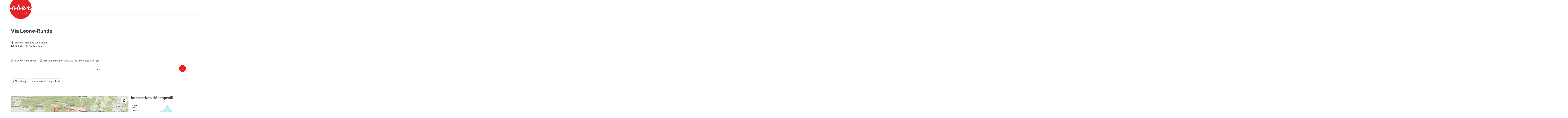

--- FILE ---
content_type: text/html; charset=utf-8
request_url: https://guide.oberoesterreich.at/oesterreich-tour/detail/430000157/via-leone-runde.html
body_size: 23857
content:
<!DOCTYPE html> <html lang="de"> <head> <meta charset="utf-8"> <!-- Website by Tourismus Technologie GmbH - www.ttg.at [fk/wh] This website is powered by TYPO3 - inspiring people to share! TYPO3 is a free open source Content Management Framework initially created by Kasper Skaarhoj and licensed under GNU/GPL. TYPO3 is copyright 1998-2026 of Kasper Skaarhoj. Extensions are copyright of their respective owners. Information and contribution at https://typo3.org/ --> <title>Via Leone-Runde</title> <meta name="generator" content="TYPO3 CMS"> <meta name="description" content="Die Tour beginnt in Bad Leonfelden am Stadtplatz und führt über die Linzer Straße zum Promenaden Park. Weiter geht es durch die Lebzelterstraße zum Kastner Lebzeltarium, wo du eine süße Pause einlegen kannst. Danach folgst du der Salzstraße nach Appenau und erreichst die Europäische Wasserscheide. Über Zuckermantl, Rading, Roßberg und Weigetschlag gelangst du nach Silberhardschlag und schließlich zur Sternsteinwarte, die einen beeindruckenden Ausblick bietet. Der Rückweg führt dich über die Waldschenke, Glasöfen, Oberstern und Unterstern zum Aussichtspunkt Lug ins Land. Von dort wanderst du über Unterlaimbach zurück nach Bad Leonfelden.Die Strecke ist mit einem braunen Aufkleber „Via Leone -Runde“ gekennzeichnet.Die Route besteht zu 30 % aus Asphalt und zu 70 % aus Schotter.Diese Wanderung bietet eine abwechslungsreiche Mischung aus historischen Wegen, beeindruckenden Aussichtspunkten und kulinarischen Highlights."> <meta name="robots" content="index,follow"> <link rel="stylesheet" href="/fileadmin/projects/public/css/global.min.css?1767010710" media="all"> <link rel="stylesheet" href="/fileadmin/projects/public/css/upperguide.min.css?1756189175" media="all"> <link onload="this.onload=null;this.rel=&quot;stylesheet&quot;" as="style" rel="preload" href="/fileadmin/projects/public/css/maps-external.min.css?1724653510" > <link onload="this.onload=null;this.rel=&quot;stylesheet&quot;" as="style" rel="preload" href="/fileadmin/projects/public/css/AssetCollector/Plugins/TourdataDetailseite.min.css?1765815677" > <link onload="this.onload=null;this.rel=&quot;stylesheet&quot;" as="style" rel="preload" href="https://cdnjs.cloudflare.com/ajax/libs/ekko-lightbox/5.3.0/ekko-lightbox.css" > <script src="/fileadmin/projects/public/js/global-head.min.js?1757928206"></script> <meta http-equiv="X-UA-Compatible" content="IE=edge"/><meta name="viewport" content="width=device-width, initial-scale=1.0, user-scalable=yes"/> <script> window.dataLayer = window.dataLayer || []; function gtag(){dataLayer.push(arguments);} gtag('consent', 'default', { 'ad_storage': 'denied', 'ad_user_data': 'denied', 'ad_personalization': 'denied', 'analytics_storage': 'denied' }); </script> <link href="/fileadmin/templates/ooe/images/rebrush/favicon.ico" rel="shortcut icon" type="image/x-icon"/> <link rel="apple-touch-icon" href="/fileadmin/templates/ooe/images/rebrush/icon-180.png" sizes="180x180"/> <link rel="icon" type="image/png" href="/fileadmin/templates/ooe/images/rebrush/icon-196.png" sizes="196x196"/><link rel="stylesheet" type="text/css" href="/fileadmin/templates/global/css/rebrush/print.css" media="print"/> <script> let advancedConsentMode = 1; </script> <!-- Matomo --> <script id="matomoTracking" data-id="7MQKdzvWQnv6n5Y2O"> var _paq = window._paq = window._paq || []; /* tracker methods like "setCustomDimension" should be called before "trackPageView" */ /* _paq.push(["setDoNotTrack", true]); nicht nötig, weil serverseitig */ _paq.push(["setExcludedQueryParams", ["no_cache", "flush_cache", "debug"]]); if ($.cookie('cookieConsented-analysis') != "1") { _paq.push(['disableCookies']); } _paq.push(['trackPageView']); _paq.push(['enableLinkTracking']); _paq.push(['setDownloadExtensions', "doc|gzip|mp3|mp4|mpg|mpeg|mov|movie|pdf|ppt|rar|wav|wma|wmv|xls|xml|zip|gpx|ovl|kml|gps|tcx"]); (function() { var ttgMatomoUrl = "https://matomo.ttg.at/"; _paq.push(['setTrackerUrl', ttgMatomoUrl + 'matomo.php']); _paq.push(['setSiteId', '7MQKdzvWQnv6n5Y2O']); var d = document, g = d.createElement('script'), s = d.getElementsByTagName('script')[0]; g.async = true; g.src = ttgMatomoUrl + 'matomo.js?5.6.2'; s.parentNode.insertBefore(g, s); })(); // console.log("%c TTG Debug: ", "background: #0080a3; color: #fff", 'Matomo [LIVE]\nID: 7MQKdzvWQnv6n5Y2O'); </script> <!-- End Matomo Code --> <link rel="canonical" href="https://guide.oberoesterreich.at/oesterreich-tour/detail/430000157/via-leone-runde.html"/> </head> <body data-pid="36601" data-rootpage="36601" data-tv='##10413##'> <div id="gaCode" data-code='UA-3214071-29'></div> <div id="ttgForwardUrl" data-forwardUrl=''></div> <div id="ttgAccesskeys"><nav id="ttgAccesskeyWrapper" aria-label="Accesskeys" data-nosnippet="true"> <ul> <li><a href="#ttgContentScrollPlaceholder" accesskey="0" class="sr-only sr-only-focusable"><span class="skiplink-text">Zum Inhalt<span class="sr-only" lang="en">Accesskey</span> [0]</span></a></li> <li><a href="#ttgRbHeader" accesskey="2" class="sr-only sr-only-focusable"><span class="skiplink-text">Zum Seitenanfang<span class="sr-only" lang="en">Accesskey</span> [2]</span></a></li> </ul> </nav> </div> <div id="ttgRbWrapper" class="canvas"> <aside id="ttgRbStickyIconSidebarWrapper"> </aside> <header id="newWAheader" class="noBookingMenu"> <div id="ajaxBuchenFilterMobileHolder"></div> <div class="fixed"> <div class="holder container"> <div id="headerLogo"> <a href="/"><img src="/fileadmin/user_upload/oberoesterreich-tourismus/Archiv/ALT__Bilderordner-oberoesterreich/ALT__Logos/Oberoesterreich_Logo_300px.svg" alt="Logo Oberösterreich Tourismus: red circle with white Upper Austria script" title="Logo Oberösterreich Tourismus" ></a> </div> </div> </div> </header> <div class="ttgDataWrapperOnlyNeededForJS ttgDisplayNone" data-kontaktformularschliessen="Formular schließen" data-karteaktivieren="Karte aktivieren" data-googleanalyticsactive="0" data-actLanguage="de" data-actLanguageSysUid="0" data-fb="auf Facebook teilen" data-twitter="auf Twitter posten" data-mapVersion="leaflet" data-disableFancy="0" data-mehrideen="mehr Ideen"></div> <div id="ttgIndividualHeaderHTML"> <div id="ttgContentScrollPlaceholder"></div> </div> <div id="ttgKontaktformularScrollToPlatzhalter"></div> <main class="ttgPositionRelative"> <div id="ttgRbContentWrapper" class="ttgContent ttgContainer newWAheaderFix"> <script type="application/ld+json">{"@context":{"odta":"http:\/\/odta.io\/voc\/","@vocab":"https:\/\/schema.org\/"},"@id":"https:\/\/schema.tourdata.at\/de\/526\/tour\/430000157","@type":"odta:Trail","name":"Via Leone-Runde","address":{"@type":"PostalAddress","streetAddress":"Hauptplatz 19","postalCode":"4190","addressLocality":"Bad Leonfelden","addressRegion":"Ober\u00f6sterreich","addressCountry":"\u00d6sterreich","telephone":"+43 5 07263-101","faxNumber":"+43 7213 6397-13","email":"badleonfelden@muehlviertel.at","url":"https:\/\/www.muehlviertel.at"},"description":"Die Tour beginnt in Bad Leonfelden am Stadtplatz und f\u00fchrt \u00fcber die Linzer Stra\u00dfe zum Promenaden Park. Weiter geht es durch die Lebzelterstra\u00dfe zum Kastner Lebzeltarium, wo du eine s\u00fc\u00dfe Pause einlegen kannst. Danach folgst du der Salzstra\u00dfe nach Appenau und erreichst die Europ\u00e4ische Wasserscheide. \u00dcber Zuckermantl, Rading, Ro\u00dfberg und Weigetschlag gelangst du nach Silberhardschlag und schlie\u00dflich zur Sternsteinwarte, die einen beeindruckenden Ausblick bietet. Der R\u00fcckweg f\u00fchrt dich \u00fcber die Waldschenke, Glas\u00f6fen, Oberstern und Unterstern zum Aussichtspunkt Lug ins Land. Von dort wanderst du \u00fcber Unterlaimbach zur\u00fcck nach Bad Leonfelden. Die Strecke ist mit einem braunen Aufkleber \u201eVia Leone -Runde\u201c gekennzeichnet. Die Route besteht zu 30 % aus Asphalt und zu 70 % aus Schotter. Diese Wanderung bietet eine abwechslungsreiche Mischung aus historischen Wegen, beeindruckenden Aussichtspunkten und kulinarischen Highlights.","geo":{"@type":"GeoCoordinates","longitude":"48.522477789222386","latitude":"48.522477789222386"},"image":[{"@type":"ImageObject","url":"https:\/\/assets.tourdata.at\/original\/238490\/0C053081BD2CF62E98F27F33EC9D2133CA010871B693D3A1063322F28ED0B936\/via-leone-runde-logo.png","name":"Via Leone Runde Logo","contributor":"M\u00fchlviertler Hochland"},{"@type":"ImageObject","url":"https:\/\/assets.tourdata.at\/original\/238489\/D2DF0B57EE98C6A8A4CE6A8B17A9CAB0AF48E0A09B7E1E58EDFEEE72C2C9CAEB\/2015-sommer-landschaft-lug-ins-land-helga-baier-16.jpg","name":"2015 Sommer Landschaft Lug ins Land Helga Baier (16)","contributor":"TVB MV Hochland"}],"odta:endLocation":{"@type":"Place","name":"Bad Leonfelden","@id":"https:\/\/schema.tourdata.at\/de\/526\/ort\/430001221","address":{"@type":"PostalAddress","postalCode":"4190","addressLocality":"Bad Leonfelden"}},"odta:startLocation":{"@type":"Place","name":"Bad Leonfelden","@id":"https:\/\/schema.tourdata.at\/de\/526\/ort\/430001221","address":{"@type":"PostalAddress","postalCode":"4190","addressLocality":"Bad Leonfelden"}},"odta:wayPoint":[{"@type":"Place","@id":"https:\/\/schema.tourdata.at\/de\/526\/poi\/400704","url":"https:\/\/www.oberoesterreich.at\/oesterreich-poi\/detail\/400704\/ooe-schulmuseum-bad-leonfelden.html","name":"O\u00d6. Schulmuseum Bad Leonfelden","address":{"@type":"PostalAddress","streetAddress":"B\u00f6hmer Stra\u00dfe 1","postalCode":"4190","addressLocality":"Bad Leonfelden"}},{"@type":"Place","@id":"https:\/\/schema.tourdata.at\/de\/526\/poi\/400728","url":"https:\/\/www.oberoesterreich.at\/oesterreich-poi\/detail\/400728\/lebzeltarium-lebkuchen-erlebniswelt.html","name":"Lebzeltarium - Lebkuchen Erlebniswelt","address":{"@type":"PostalAddress","streetAddress":"Lebzelterstra\u00dfe 243","postalCode":"4190","addressLocality":"Bad Leonfelden"}},{"@type":"Place","@id":"https:\/\/schema.tourdata.at\/de\/526\/poi\/430028188","url":"https:\/\/www.oberoesterreich.at\/oesterreich-poi\/detail\/430028188\/stelzhamer-denkmal.html","name":"Stelzhamer Denkmal","address":{"@type":"PostalAddress","streetAddress":"Appenau","postalCode":"4190","addressLocality":"Bad Leonfelden"}},{"@type":"Place","@id":"https:\/\/schema.tourdata.at\/de\/526\/poi\/401596","url":"https:\/\/www.oberoesterreich.at\/oesterreich-poi\/detail\/401596\/europaeische-wasserscheide.html","name":"Europ\u00e4ische Wasserscheide","address":{"@type":"PostalAddress","streetAddress":"Appenau","postalCode":"4190","addressLocality":"Bad Leonfelden"}},{"@type":"Place","@id":"https:\/\/schema.tourdata.at\/de\/526\/poi\/430024533","url":"https:\/\/www.oberoesterreich.at\/oesterreich-poi\/detail\/430024533\/schwedenschanze.html","name":"Schwedenschanze","address":{"@type":"PostalAddress","streetAddress":"Rading","postalCode":"4190","addressLocality":"Bad Leonfelden"}},{"@type":"Place","@id":"https:\/\/schema.tourdata.at\/de\/526\/poi\/430024529","url":"https:\/\/www.oberoesterreich.at\/oesterreich-poi\/detail\/430024529\/pilzstein.html","name":"Pilzstein","address":{"@type":"PostalAddress","streetAddress":"Silberhartschlag","postalCode":"4190","addressLocality":"Bad Leonfelden"}},{"@type":"Place","@id":"https:\/\/schema.tourdata.at\/de\/526\/poi\/400671","url":"https:\/\/www.oberoesterreich.at\/oesterreich-poi\/detail\/400671\/sternsteinwarte-aussichtsturm.html","name":"Sternsteinwarte Aussichtsturm","address":{"@type":"PostalAddress","streetAddress":"Sternstein, oberhalb der Bergstation der Sternsteinlifte","postalCode":"4190","addressLocality":"Bad Leonfelden"}},{"@type":"Place","@id":"https:\/\/schema.tourdata.at\/de\/526\/poi\/430024527","url":"https:\/\/www.oberoesterreich.at\/oesterreich-poi\/detail\/430024527\/glasoefen.html","name":"Glas\u00f6fen","address":{"@type":"PostalAddress","streetAddress":"Erreichbar \u00fcber Wanderweg. Karten erh\u00e4ltich im Tourismusb\u00fcro","postalCode":"4190","addressLocality":"Bad Leonfelden"}},{"@type":"Place","@id":"https:\/\/schema.tourdata.at\/de\/526\/poi\/430028151","url":"https:\/\/www.oberoesterreich.at\/oesterreich-poi\/detail\/430028151\/lug-ins-land.html","name":"Lug ins Land","address":{"@type":"PostalAddress","streetAddress":"Unterlaimbach, Richtung Bergasthof Waldschenke","postalCode":"4190","addressLocality":"Bad Leonfelden"}}],"potentialAction":[{"@type":"ExerciseAction","exerciseType":"Wanderweg"}],"url":"https:\/\/www.oberoesterreich.at\/oesterreich-tour\/detail\/430000157\/via-leone-runde.html"}</script> <div class="ttgTourdataDetailseite ttgTourdataDetailseiteTour"> <div class="container"> <div class="ttgTourdataDetailseiteTitelOrtContainer mt-5 "> <div class="ttg-klassifizierung"> </div> <div class="ttgClearBoth"></div> <h1> Via Leone-Runde </h1> <div class="ttgTourdataDetailseiteOrtContainer mb-3"> <div> <span class="fa-regular fa-map-marker-alt fa-fw mr-2" aria-hidden="true"></span><strong>Startort:</strong> 4190 Bad Leonfelden </div> <div> <span class="fa-regular fa-flag fa-fw mr-2" aria-hidden="true"></span><strong>Zielort:</strong> 4190 Bad Leonfelden </div> </div> </div> <div class="row"> <div class="row ttg-icons-gallery"> <div class="container"> <div class="col-lg-12 col-md-12 col-sm-12 col-xs-12 ttg-gallery-holder mb-5"> <div class="visible-print row"> <div class="col-sm-4"> <img src="https://assets.tourdata.at/260x195/238490/0C053081BD2CF62E98F27F33EC9D2133CA010871B693D3A1063322F28ED0B936/via-leone-runde-logo.png" alt="" class="ttgResponsiveImage"/> </div> <div class="col-sm-4"> <img src="https://assets.tourdata.at/260x195/238489/D2DF0B57EE98C6A8A4CE6A8B17A9CAB0AF48E0A09B7E1E58EDFEEE72C2C9CAEB/2015-sommer-landschaft-lug-ins-land-helga-baier-16.jpg" alt="" class="ttgResponsiveImage"/> </div> </div> <div id="ttgTourdataSlider_430000157" class="ttg-bilder-carousel slide thumbnails hidden-print " data-offset="0" data-next="nächstes Element" data-prev="vorheriges Element" data-close="schließen" data-nolightbox="0"> <div class="ttg-carousel-item ttgNCEBildSingle" style="background-image: url('https://assets.tourdata.at/x250/238490/0C053081BD2CF62E98F27F33EC9D2133CA010871B693D3A1063322F28ED0B936/via-leone-runde-logo.png');"> <div class="ttgCopyright"> <button class="ttgCopyrightIcon"> &copy; <span class="sr-only">Copyright öffnen</span> </button> <div class="ttgCopyrightText"> &copy; Mühlviertler Hochland <button><span class="fa-regular fa-times" aria-hidden="true"></span><span class="sr-only">Copyright schließen</span></button> </div> </div> <a href="https://assets.tourdata.at/1920x/238490/0C053081BD2CF62E98F27F33EC9D2133CA010871B693D3A1063322F28ED0B936/via-leone-runde-logo.png" data-title='© Mühlviertler Hochland&nbsp;|&nbsp;Beschreibung: "Via Leone Runde Logo"' class="thumbnail" data-toggle="lightbox" data-gallery="bildergalerie"> <picture> <source media="(min-width: 1170px)" srcset="https://assets.tourdata.at/x550/238490/0C053081BD2CF62E98F27F33EC9D2133CA010871B693D3A1063322F28ED0B936/via-leone-runde-logo.png"/> <source media="(max-width: 1169px)" srcset="https://assets.tourdata.at/x250/238490/0C053081BD2CF62E98F27F33EC9D2133CA010871B693D3A1063322F28ED0B936/via-leone-runde-logo.png"/> <img src="[data-uri]" alt='Via Leone Runde Logo' title="© Mühlviertler Hochland" class=" img-responsive"/> </picture> </a> </div> <div class="ttg-carousel-item ttgNCEBildSingle" style="background-image: url('https://assets.tourdata.at/x250/238489/D2DF0B57EE98C6A8A4CE6A8B17A9CAB0AF48E0A09B7E1E58EDFEEE72C2C9CAEB/2015-sommer-landschaft-lug-ins-land-helga-baier-16.jpg');"> <div class="ttgCopyright"> <button class="ttgCopyrightIcon"> &copy; <span class="sr-only">Copyright öffnen</span> </button> <div class="ttgCopyrightText"> &copy; TVB MV Hochland <button><span class="fa-regular fa-times" aria-hidden="true"></span><span class="sr-only">Copyright schließen</span></button> </div> </div> <a href="https://assets.tourdata.at/1920x/238489/D2DF0B57EE98C6A8A4CE6A8B17A9CAB0AF48E0A09B7E1E58EDFEEE72C2C9CAEB/2015-sommer-landschaft-lug-ins-land-helga-baier-16.jpg" data-title='© TVB MV Hochland&nbsp;|&nbsp;Beschreibung: "2015 Sommer Landschaft Lug ins Land Helga Baier (16)"' class="thumbnail" data-toggle="lightbox" data-gallery="bildergalerie"> <picture> <source media="(min-width: 1170px)" srcset="https://assets.tourdata.at/x550/238489/D2DF0B57EE98C6A8A4CE6A8B17A9CAB0AF48E0A09B7E1E58EDFEEE72C2C9CAEB/2015-sommer-landschaft-lug-ins-land-helga-baier-16.jpg"/> <source media="(max-width: 1169px)" srcset="https://assets.tourdata.at/x250/238489/D2DF0B57EE98C6A8A4CE6A8B17A9CAB0AF48E0A09B7E1E58EDFEEE72C2C9CAEB/2015-sommer-landschaft-lug-ins-land-helga-baier-16.jpg"/> <img src="[data-uri]" alt='2015 Sommer Landschaft Lug ins Land Helga Baier (16)' title="© TVB MV Hochland" class=" img-responsive lazyload"/> </picture> </a> </div> </div> <ol class="slider-indicators" aria-hidden="true"> <li class=" active"></li> <li class=""></li> </ol> </div> <div class="ttgTourdataDetailseiteIcons mt-3 mb-3"> <div class="ttgIcon"> <span class="fa-regular fa-circle-notch fa-fw" aria-hidden="true"></span> <span>Rundweg</span> </div> <div class="ttgIcon"> <span class="fa-regular fa-bed fa-fw" aria-hidden="true"></span> <span>Unterkunftsmöglichkeit</span> </div> </div> </div> </div> </div> <div class="row ttg-tourdata-content d-md-flex"> <div class="col-lg-8 col-md-8 col-sm-12 col-xs-12 ttg-akkkordeon-holder"> <div class="ttgStaticMapDetail"> <div id="ttgDetailKarte" class="ttg-detail-map ttgStaticMapDetail hidden-print ttgNCEBildSingle" data-sourceCategory="Tour" data-metaSourceCategory="Tour" data-sourceId="430000157" data-lat="48.522477789222386" data-lon="14.293703734874724" data-centerAndZoom="true" data-baseDomain="https://guide.oberoesterreich.at/" data-mapsConfig="oberoesterreich-meta" data-lang="de" data-mapsModalIframeURL="https://maps.oberoesterreich.at?iframe=1" data-mapsLicense="1" data-mapsNoInfoWindow="0" data-relations="Hotel:100702-Hotel:102403-Hotel:102656-Gastro:430006315-Gastro:101726-Gastro:430008405-Gastro:100453-Gastro:103831-Gastro:102963-Gastro:103328-Gastro:430008404-Gastro:103559-Gastro:104005-Gastro:430006314-POI:430025054-POI:430026634-POI:401596-POI:430024527-POI:400728-POI:430028151-POI:400704-POI:430024529-POI:430024533-POI:430028188-POI:400671"> <script type="application/javascript"> var ttgWegpunkte = []; </script> <div id="ttgFullScreenSelectedMapItem" class="selected"> <div id="chartFullscreen" class="chart tourIsSelected" data-hinweistext="Klick/Hover über das Höhenprofil für Details"></div> </div> </div> </div> <div class="adresse-map-link mt-5"> <div class="adresse"> Hauptplatz 19<br /> <span id="objektPlz">4190 </span><span id="objektOrt">Bad Leonfelden</span> </div> <div class="map-links"> <a href='https://www.google.com/maps/search/?api=1&query=Hauptplatz%2019%2C%204190%20Bad%20Leonfelden' target="_blank" title="Link öffnet sich in einem neuen Fenster" class="external-map-link"> <span class="fa-brands fa-google fa-fw" aria-hidden="true"></span> <span class="sr-only">in Google Maps öffnen</span> </a> <a href="https://maps.apple.com/place?address=Hauptplatz%2019%2C%204190%20Bad%20Leonfelden" target="_blank" title="Link öffnet sich in einem neuen Fenster" class="external-map-link "> <span class="fa-brands fa-apple fa-fw" aria-hidden="true"></span> <span class="sr-only">in Apple Maps öffnen</span> </a> </div> </div> <div id="ttgDetailKartePrint" class="ttgStaticMapDetail visible-print"> <picture> <source data-srcset="https://static.ecmaps.de/staticmap.jpg?experience=webarchitektur-meta&width=991&height=450&project=ttg-basemap&path=enc:o`dgHsvfvAXf@d@{AEY~EcL_AmCcBkBkNkJuFqI]MkAvBqAwDFa@{@{EsBaFiBeGaAgBsHkJiEaB_EiCuDNeFq@{AmCyNuJ_EgFcByA_G_CaEgHcAw@eC{@yG_AgBuCqC{IgD}H{BuCcA{BkCsJoAg@mBz@MUoBr@}EJoKfHeDtFmEV?lAc@vB_CbH{@`@GnDoDjHiCf@qArDw@vMtDoB|ATa@xEjAnKBrByAbNKn@_AjAyAdAeGbCmAhCw@jDKjFa@hBE~Ci@~G`@vMaBtN}DxGCpE_A|DeBzBgBlE_ExPeElNG|DRpK~@nBfDTZhBf@j@`Cn@z@|Av@`@d@tAFpCe@dEKhGFtEiA~GHz@U`@s@Ji@hAfBnKvA|CPbElAz@d@eBjBiAh@HbApAtA\nB]lE?jBs@lBIpAT~Ga@xAi@dEfA|AgAtCaEzDgD~CwHrBiC|CK\gBdAcCc@_BeBmBl@gH?gBb@eBUyF}AwFF}BtLaGoSpJk@j@KmHd@kCv@aAxEWr@]|AuAv@gBbAi@fBwBnDuAtC}BzE}A~Fm@r@h@lApC`DlAxANpE{@fDCdEkB|EoArGoDtA_Bl@L|Ha@`E`@xIa@hC{@CcDw@}CC}DxCL~BQbHyCdEXnBa@|CkBfCuC`Aa@PJtAcAl@gB\H^gAYg@&server=meta.tourdata.at" srcset="https://static.ecmaps.de/staticmap.jpg?experience=webarchitektur-meta&width=991&height=450&project=ttg-basemap&path=enc:o`dgHsvfvAXf@d@{AEY~EcL_AmCcBkBkNkJuFqI]MkAvBqAwDFa@{@{EsBaFiBeGaAgBsHkJiEaB_EiCuDNeFq@{AmCyNuJ_EgFcByA_G_CaEgHcAw@eC{@yG_AgBuCqC{IgD}H{BuCcA{BkCsJoAg@mBz@MUoBr@}EJoKfHeDtFmEV?lAc@vB_CbH{@`@GnDoDjHiCf@qArDw@vMtDoB|ATa@xEjAnKBrByAbNKn@_AjAyAdAeGbCmAhCw@jDKjFa@hBE~Ci@~G`@vMaBtN}DxGCpE_A|DeBzBgBlE_ExPeElNG|DRpK~@nBfDTZhBf@j@`Cn@z@|Av@`@d@tAFpCe@dEKhGFtEiA~GHz@U`@s@Ji@hAfBnKvA|CPbElAz@d@eBjBiAh@HbApAtA\nB]lE?jBs@lBIpAT~Ga@xAi@dEfA|AgAtCaEzDgD~CwHrBiC|CK\gBdAcCc@_BeBmBl@gH?gBb@eBUyF}AwFF}BtLaGoSpJk@j@KmHd@kCv@aAxEWr@]|AuAv@gBbAi@fBwBnDuAtC}BzE}A~Fm@r@h@lApC`DlAxANpE{@fDCdEkB|EoArGoDtA_Bl@L|Ha@`E`@xIa@hC{@CcDw@}CC}DxCL~BQbHyCdEXnBa@|CkBfCuC`Aa@PJtAcAl@gB\H^gAYg@&server=meta.tourdata.at"> <img src="/fileadmin/templates/global/images/rebrush/dummyTrans1920x1080.png" alt="" class="img-responsive ttgStaticMapImage"> </picture> </div> <div class="ttgReadMoreDescription ttgTourdataBeschreibung" data-showDescriptionText="Beschreibung vollständig anzeigen"> <p> Die Tour beginnt in Bad Leonfelden am Stadtplatz und führt über die Linzer Straße zum Promenaden Park. Weiter geht es durch die Lebzelterstraße zum Kastner Lebzeltarium, wo du eine süße Pause einlegen kannst. Danach folgst du der Salzstraße nach Appenau und erreichst die Europäische Wasserscheide. Über Zuckermantl, Rading, Roßberg und Weigetschlag gelangst du nach Silberhardschlag und schließlich zur Sternsteinwarte, die einen beeindruckenden Ausblick bietet. Der Rückweg führt dich über die Waldschenke, Glasöfen, Oberstern und Unterstern zum Aussichtspunkt Lug ins Land. Von dort wanderst du über Unterlaimbach zurück nach Bad Leonfelden.<br type="_moz"><p></p><p>Die Strecke ist mit einem braunen Aufkleber „Via Leone -Runde“ gekennzeichnet.<br>Die Route besteht zu 30 % aus Asphalt und zu 70 % aus Schotter.<br type="_moz"></p><p>Diese Wanderung bietet eine abwechslungsreiche Mischung aus historischen Wegen, beeindruckenden Aussichtspunkten und kulinarischen Highlights.</p> </p> </div> <div id="ttgTourdataAccordion" > <div id="ttgAccordionTourdetails"> <div class="card"> <div class="card-header"> <h2 class="mb-0"> <a class="collapsed" role="button" data-toggle="collapse" href="#ttgCollapseTourdetails" aria-expanded="false" aria-controls="ttgCollapseTourdetails" data-eventCategory="Tourdata Events" data-eventAction="Tour Detail" data-eventLabel="Accordion &rsaquo;&rsaquo; Tour und Routeninformationen öffnen" id="ttgAccTourdetails"> Tour und Routeninformationen </a> </h2> </div> <div id="ttgCollapseTourdetails" class="collapse" role="region" aria-labelledby="ttgAccTourdetails" data-parent="#ttgTourdataAccordion"> <div class="card-body"> <div class="row"> <div class="col-lg-7 col-md-7 col-sm-12 col-xs-12"> <div class="ttgTourdataTourenDetails"> <div> <span class="fa-regular fa-map-marker-alt fa-fw" aria-hidden="true"></span><strong>Startort:</strong> 4190 Bad Leonfelden </div> <div> <span class="fa-regular fa-flag fa-fw" aria-hidden="true"></span><strong>Zielort:</strong> 4190 Bad Leonfelden </div> <br /> <div> <span class="far fa-clock fa-fw" aria-hidden="true"></span><strong>Dauer:</strong> <span> 4h 51m </span> </div> <div> <span class="fa-regular fa-arrows-alt-h fa-fw" aria-hidden="true"></span><strong>Länge:</strong> 16,3 Kilometer </div> <div> <span class="fa-regular fa-long-arrow-alt-up fa-fw" aria-hidden="true"></span><strong>Höhenmeter (aufwärts):</strong> 425m </div> <div> <span class="fa-regular fa-long-arrow-alt-down fa-fw" aria-hidden="true"></span><strong>Höhenmeter (abwärts):</strong> 431m </div> <br /> <div> <strong>niedrigster Punkt:</strong> 731m </div> <div> <strong>höchster Punkt:</strong> 1.112m </div> <div> <strong>Schwierigkeit:</strong> schwer </div> <div> <strong>Kondition:</strong> schwer </div> <div> <strong>Panorama:</strong> tolles Panorama </div> <br /> <strong>Wegbelag:</strong> <div> Asphalt, Schotter, Wanderweg </div> </div> <br /> <div> <strong>Ausgangspunkt:</strong> Bushaltestelle Stadtplatz Bad Leonfelden Hole CityStore, Wegweisertafel/Schaukasten. Parkmöglichkeit: öffentlicher Parkplatz gegenüber vom Kindergarten Bad Leonfelden (Pfarrerleite 3) </div> <div> <strong>Zielpunkt:</strong> Hauptplatz Bad Leonfelden </div> <br /> <strong>Weitere Informationen: </strong> <ul> <li>kulinarisch interessant</li> <li>Rundweg</li> <li>Unterkunftsmöglichkeit</li> <li>Verpflegungsmöglichkeit</li> </ul> <br /> </div> <div class="col-lg-5 col-md-5 col-sm-12 col-xs-12"> <div> <a href="#ttgHoehenprofilModal" id="ttgHoehenprofilModalLink" data-toggle="modal" data-target="#ttgHoehenprofilModal" title="Via Leone-Runde"> <img class="ttgResponsiveImage hidden-sm" src="//static.et4.de/ElevationProfileChart/Go.ashx?Experience=hoehenprofil-meta&amp;Server=meta.tourdata.at&amp;AddElevations=true&amp;AddOfftrackWaypoints=false&amp;AddSurfaces=true&amp;AddWaypoints=false&amp;globalid=tourdata_tour_430000157&width=355&height=250&FontSize=12&mkt=de" alt="Höhenprofil Via Leone-Runde" style="background:white;"/> <img class="ttgResponsiveImage hidden-md hidden-lg" src="//static.et4.de/ElevationProfileChart/Go.ashx?Experience=hoehenprofil-meta&amp;Server=meta.tourdata.at&amp;AddElevations=true&amp;AddOfftrackWaypoints=false&amp;AddSurfaces=true&amp;AddWaypoints=false&amp;globalid=tourdata_tour_430000157&width=450&height=350&mkt=de" alt="Höhenprofil Via Leone-Runde" style="background:white;"/> </a> </div> </div> </div> </div> </div> </div> </div> <div id="ttgAccordionAnDerStrecke"> <div class="card"> <div class="card-header"> <h2 class="mb-0"> <a class="collapsed" role="button" data-toggle="collapse" href="#ttgCollapseAnDerStrecke" aria-expanded="false" aria-controls="ttgCollapseAnDerStrecke" data-eventCategory="Tourdata Events" data-eventAction="Tour Detail" data-eventLabel="Accordion &rsaquo;&rsaquo; An der Strecke öffnen" id="ttgAccAnDerStrecke"> An der Strecke </a> </h2> </div> <div id="ttgCollapseAnDerStrecke" class="collapse" role="region" aria-labelledby="ttgAccAnDerStrecke" data-parent="#ttgTourdataAccordion"> <div class="card-body"> <div class="ttgAccordionSectionContentSection"> <div class="ttg-relation-carousel" data-offset="0" data-next="nächstes Element" data-prev="vorheriges Element"> <div class="ttg-carousel-item ttg-carousel-tourdata"> <a href="https://guide.oberoesterreich.at/oesterreich-poi/detail/401596/europaeische-wasserscheide.html"> <div class="ttg-carousel-item-inner"> <div class="ttg-carousel-image"> <div class="ttgTourdataRelationPic Poi"> <img src="[data-uri]" data-src="https://assets.tourdata.at/660x495/205504/D67E919962B7F42F7FECDC337A6EECE010E7F226264AD8C78CCB3FF98C6AC721/europaeische-wasserscheide.jpg" alt="" title="Europäische Wasserscheide" class="img-fluid lazyload"/> </div> <div class="ttg-carousel-tourdata-icon ttg-carousel-icon-poi"> <span class="fa-regular fa-bullseye" aria-hidden="true"></span> </div> </div> <div class="ttg-carousel-tourdata-text"> <div class="ttg-carousel-tourdata-text-inner"> <div class="ttg-carousel-firstline"> Europäische Wasserscheide </div> </div> </div> </div> </a> </div> <div class="ttg-carousel-item ttg-carousel-tourdata"> <a href="https://guide.oberoesterreich.at/oesterreich-poi/detail/430024527/glasoefen.html"> <div class="ttg-carousel-item-inner"> <div class="ttg-carousel-image"> <div class="ttgTourdataRelationPic Poi"> <div class="ttgCopyright"> <button class="ttgCopyrightIcon"> &copy; <span class="sr-only">Copyright öffnen</span> </button> <div class="ttgCopyrightText"> © Copyright: TV MV Hochland <button><span class="fa-regular fa-times" aria-hidden="true"></span><span class="sr-only">Copyright schließen</span></button> </div> </div> <img src="[data-uri]" data-src="https://assets.tourdata.at/660x495/223182/C5C764001E5D793ABF10DD4C4D21E3F0C786362A2B0AC920017B4D2CB17C75EE/glasoefen-sternwald.jpg" alt="" title="Glasöfen Sternwald (© Copyright: TV MV Hochland)" class="img-fluid lazyload"/> </div> <div class="ttg-carousel-tourdata-icon ttg-carousel-icon-poi"> <span class="fa-regular fa-bullseye" aria-hidden="true"></span> </div> </div> <div class="ttg-carousel-tourdata-text"> <div class="ttg-carousel-tourdata-text-inner"> <div class="ttg-carousel-firstline"> Glasöfen </div> </div> </div> </div> </a> </div> <div class="ttg-carousel-item ttg-carousel-tourdata"> <a href="https://guide.oberoesterreich.at/oesterreich-poi/detail/400728/lebzeltarium-lebkuchen-erlebniswelt.html"> <div class="ttg-carousel-item-inner"> <div class="ttg-carousel-image"> <div class="ttgTourdataRelationPic Poi"> <div class="ttgCopyright"> <button class="ttgCopyrightIcon"> &copy; <span class="sr-only">Copyright öffnen</span> </button> <div class="ttgCopyrightText"> © Copyright: Franz Kastner GmbH <button><span class="fa-regular fa-times" aria-hidden="true"></span><span class="sr-only">Copyright schließen</span></button> </div> </div> <img src="[data-uri]" data-src="https://assets.tourdata.at/660x495/180916/575F82BB0E896E63EF6543FFAEFF9E8A05253CA2D89CD2455A759F6121B78DB7/fabrikverkauf-verkostung.jpg" alt="" title="Fabrikverkauf Verkostung (© Copyright: Franz Kastner GmbH)" class="img-fluid lazyload"/> </div> <div class="ttg-carousel-tourdata-icon ttg-carousel-icon-poi"> <span class="fa-regular fa-bullseye" aria-hidden="true"></span> </div> </div> <div class="ttg-carousel-tourdata-text"> <div class="ttg-carousel-tourdata-text-inner"> <div class="ttg-carousel-firstline"> Lebzeltarium - Lebkuchen Erlebniswelt </div> </div> </div> </div> </a> </div> <div class="ttg-carousel-item ttg-carousel-tourdata"> <a href="https://guide.oberoesterreich.at/oesterreich-poi/detail/430028151/lug-ins-land.html"> <div class="ttg-carousel-item-inner"> <div class="ttg-carousel-image"> <div class="ttgTourdataRelationPic Poi"> <div class="ttgCopyright"> <button class="ttgCopyrightIcon"> &copy; <span class="sr-only">Copyright öffnen</span> </button> <div class="ttgCopyrightText"> © Copyright: www.wasser-badleonfelden.at <button><span class="fa-regular fa-times" aria-hidden="true"></span><span class="sr-only">Copyright schließen</span></button> </div> </div> <img src="[data-uri]" data-src="https://assets.tourdata.at/660x495/227963/7A44DC5588DB06F1F2378217A56926631B7396C5F9938065E22FDF982EFEDB0F/lug-ins-landherbst-630x682.jpg" alt="" title="Lug-ins-Land_Herbst-630x682 (© Copyright: www.wasser-badleonfelden.at)" class="img-fluid lazyload"/> </div> <div class="ttg-carousel-tourdata-icon ttg-carousel-icon-poi"> <span class="fa-regular fa-bullseye" aria-hidden="true"></span> </div> </div> <div class="ttg-carousel-tourdata-text"> <div class="ttg-carousel-tourdata-text-inner"> <div class="ttg-carousel-firstline"> Lug ins Land </div> </div> </div> </div> </a> </div> <div class="ttg-carousel-item ttg-carousel-tourdata"> <a href="https://guide.oberoesterreich.at/oesterreich-poi/detail/400704/ooe-schulmuseum-bad-leonfelden.html"> <div class="ttg-carousel-item-inner"> <div class="ttg-carousel-image"> <div class="ttgTourdataRelationPic Poi"> <div class="ttgCopyright"> <button class="ttgCopyrightIcon"> &copy; <span class="sr-only">Copyright öffnen</span> </button> <div class="ttgCopyrightText"> © Copyright: Schulmuseum Bad Leonfelden <button><span class="fa-regular fa-times" aria-hidden="true"></span><span class="sr-only">Copyright schließen</span></button> </div> </div> <img src="[data-uri]" data-src="https://assets.tourdata.at/660x495/204231/FAC5D0886ABAA89523BF121F0D94C97DB8B754BA0626AD8AACE1C1EACE821CF4/ooe-schulmuseum-1.jpg" alt="" title="OOE Schulmuseum (1) (© Copyright: Schulmuseum Bad Leonfelden)" class="img-fluid lazyload"/> </div> <div class="ttg-carousel-tourdata-icon ttg-carousel-icon-poi"> <span class="fa-regular fa-bullseye" aria-hidden="true"></span> </div> </div> <div class="ttg-carousel-tourdata-text"> <div class="ttg-carousel-tourdata-text-inner"> <div class="ttg-carousel-firstline"> OÖ. Schulmuseum Bad Leonfelden </div> </div> </div> </div> </a> </div> <div class="ttg-carousel-item ttg-carousel-tourdata"> <a href="https://guide.oberoesterreich.at/oesterreich-poi/detail/430024529/pilzstein.html"> <div class="ttg-carousel-item-inner"> <div class="ttg-carousel-image"> <div class="ttgTourdataRelationPic Poi"> <div class="ttgCopyright"> <button class="ttgCopyrightIcon"> &copy; <span class="sr-only">Copyright öffnen</span> </button> <div class="ttgCopyrightText"> © Copyright: TV Mühlviertler Hochland <button><span class="fa-regular fa-times" aria-hidden="true"></span><span class="sr-only">Copyright schließen</span></button> </div> </div> <img src="[data-uri]" data-src="https://assets.tourdata.at/660x495/223184/CCF87DA0DB938BD76CDF13F5AD5BA001ECBE6E5877B85A8C0765B0A9023821BD/pilzstein.jpg" alt="" title="Pilzstein (© Copyright: TV Mühlviertler Hochland)" class="img-fluid lazyload"/> </div> <div class="ttg-carousel-tourdata-icon ttg-carousel-icon-poi"> <span class="fa-regular fa-bullseye" aria-hidden="true"></span> </div> </div> <div class="ttg-carousel-tourdata-text"> <div class="ttg-carousel-tourdata-text-inner"> <div class="ttg-carousel-firstline"> Pilzstein </div> </div> </div> </div> </a> </div> <div class="ttg-carousel-item ttg-carousel-tourdata"> <a href="https://guide.oberoesterreich.at/oesterreich-poi/detail/430024533/schwedenschanze.html"> <div class="ttg-carousel-item-inner"> <div class="ttg-carousel-image"> <div class="ttgTourdataRelationPic Poi"> <div class="ttgCopyright"> <button class="ttgCopyrightIcon"> &copy; <span class="sr-only">Copyright öffnen</span> </button> <div class="ttgCopyrightText"> © Copyright: TV Mühlviertler Hochland / Enzenhofer <button><span class="fa-regular fa-times" aria-hidden="true"></span><span class="sr-only">Copyright schließen</span></button> </div> </div> <img src="[data-uri]" data-src="https://assets.tourdata.at/660x495/223188/91709F44D8C0404BFDD71327584EAAC280E910DF9E148F06490B6EB7A3F1DB29/schwedenschanze.jpg" alt="" title="Schwedenschanze (© Copyright: TV Mühlviertler Hochland / Enzenhofer)" class="img-fluid lazyload"/> </div> <div class="ttg-carousel-tourdata-icon ttg-carousel-icon-poi"> <span class="fa-regular fa-bullseye" aria-hidden="true"></span> </div> </div> <div class="ttg-carousel-tourdata-text"> <div class="ttg-carousel-tourdata-text-inner"> <div class="ttg-carousel-firstline"> Schwedenschanze </div> </div> </div> </div> </a> </div> <div class="ttg-carousel-item ttg-carousel-tourdata"> <a href="https://guide.oberoesterreich.at/oesterreich-poi/detail/430028188/stelzhamer-denkmal.html"> <div class="ttg-carousel-item-inner"> <div class="ttg-carousel-image"> <div class="ttgTourdataRelationPic Poi"> <img src="[data-uri]" data-src="https://assets.tourdata.at/660x495/227997/2E7F8A9C82B4C0E51160CB0D6031678401D87A88BBC3C7B0E1BEA9462DB8E586/stelzhamer-denkmal-in-bad-leonfelden.jpg" alt="" title="Stelzhamer Denkmal in Bad Leonfelden" class="img-fluid lazyload"/> </div> <div class="ttg-carousel-tourdata-icon ttg-carousel-icon-poi"> <span class="fa-regular fa-bullseye" aria-hidden="true"></span> </div> </div> <div class="ttg-carousel-tourdata-text"> <div class="ttg-carousel-tourdata-text-inner"> <div class="ttg-carousel-firstline"> Stelzhamer Denkmal </div> </div> </div> </div> </a> </div> <div class="ttg-carousel-item ttg-carousel-tourdata"> <a href="https://guide.oberoesterreich.at/oesterreich-poi/detail/400671/sternsteinwarte-aussichtsturm.html"> <div class="ttg-carousel-item-inner"> <div class="ttg-carousel-image"> <div class="ttgTourdataRelationPic Poi"> <div class="ttgCopyright"> <button class="ttgCopyrightIcon"> &copy; <span class="sr-only">Copyright öffnen</span> </button> <div class="ttgCopyrightText"> © Copyright: TV Mühlviertlre Hochland / Helga Baier <button><span class="fa-regular fa-times" aria-hidden="true"></span><span class="sr-only">Copyright schließen</span></button> </div> </div> <img src="[data-uri]" data-src="https://assets.tourdata.at/660x495/204174/20DF1C2B32674CA55634E1BA3831664AC2E512AA7F7CAE9CCE9D502C72C70E68/sternsteinwarte-aussicht.jpg" alt="" title="Sternsteinwarte Aussicht (© Copyright: TV Mühlviertlre Hochland / Helga Baier)" class="img-fluid lazyload"/> </div> <div class="ttg-carousel-tourdata-icon ttg-carousel-icon-poi"> <span class="fa-regular fa-bullseye" aria-hidden="true"></span> </div> </div> <div class="ttg-carousel-tourdata-text"> <div class="ttg-carousel-tourdata-text-inner"> <div class="ttg-carousel-firstline"> Sternsteinwarte Aussichtsturm </div> </div> </div> </div> </a> </div> </div> <ol class="slider-indicators" aria-hidden="true"> <li class=" active"></li> <li class=""></li> <li class=""></li> <li class=""></li> <li class=""></li> <li class=""></li> <li class=""></li> <li class=""></li> <li class=""></li> </ol> </div> </div> </div> </div> </div> <div id="ttgAccordionAnreise" class=""> <div class="card"> <div class="card-header"> <h2 class="mb-0"> <a class="collapsed" role="button" data-toggle="collapse" href="#ttgCollapseAnreise" aria-expanded="false" aria-controls="ttgCollapseAnreise" data-eventCategory="Tourdata Events" data-eventAction="Tour Detail" data-eventLabel="Accordion &rsaquo;&rsaquo; Anreise/Lage öffnen" role="button" id="ttgAccAnreise"> Anreise/Lage </a> </h2> </div> <div id="ttgCollapseAnreise" class="collapse" role="region" aria-labelledby="ttgAccAnreise" data-parent="#ttgTourdataAccordion"> <div class="card-body"> <div class="mb-3 hidden-print" id="ooevv-widget"><strong>Anreise mit öffentlichen Verkehrsmitteln</strong></div> <iframe src="/fileadmin/templates/ooe/ooevv/verbindung.php?lang=de&lat=48.522477789222386&lon=14.293703734874724&name=Via%20Leone-Runde" height="330" class="ttgOoevvFrame " title="OÖ Verkehrsbund - Anreise mit öffentlichen Verkehrsmitteln"></iframe> <div class="mt-3 mb-3 hidden-print"><strong>Routenplaner für individuelle Anreise</strong></div> <div class="ttgAnreiseWrapper hidden-print"> <label for="anreiseVon" class="sr-only">Anreise von</label> <input id="anreiseVon" type="text" class="ttgAnreiseInput" placeholder="Anreise von ..." data-lat="48.522477789222386" data-lon="14.293703734874724"/> <button type="submit" class="ttgGoogleDirBtn">Route planen</button> </div> </div> </div> </div> </div> <div id="ttgAccordionEignung"> <div class="card"> <div class="card-header"> <h2 class="mb-0"> <a class="collapsed" role="button" data-toggle="collapse" href="#ttgCollapseEignung" aria-expanded="false" aria-controls="ttgCollapseEignung" data-eventCategory="Tourdata Events" data-eventAction="Tour Detail" data-eventLabel="Accordion &rsaquo;&rsaquo; Eignung öffnen" id="ttgAccEignung"> Eignung </a> </h2> </div> <div id="ttgCollapseEignung" class="collapse" role="region" aria-labelledby="ttgAccEignung" data-parent="#ttgTourdataAccordion"> <div class="card-body"> <strong>günstigste Jahreszeit</strong> <ul> <li>Frühling</li> <li>Sommer</li> <li>Herbst</li> </ul> </div> </div> </div> </div> <div id="ttgAccordionBarrierefreiheit"> <div class="card"> <div class="card-header"> <h2 class="mb-0"> <a class="collapsed" role="button" data-toggle="collapse" href="#ttgCollapseBarrierefreiheit" aria-expanded="false" aria-controls="ttgCollapseBarrierefreiheit" data-eventCategory="Tourdata Events" data-eventAction="Tour Detail" data-eventLabel="Accordion &rsaquo;&rsaquo; Barrierefreiheit öffnen" id="ttgAccBarrierefreiheit"> Barrierefreiheit </a> </h2> </div> <div id="ttgCollapseBarrierefreiheit" class="collapse" role="region" aria-labelledby="ttgAccBarrierefreiheit" data-parent="#ttgTourdataAccordion"> <div class="card-body"> <div> <p>Für Informationen beim Kontakt anfragen.</p> </div> <div> </div> </div> </div> </div> </div> <div id="ttgAccordionKontakt"> <div class="card"> <div class="card-header"> <h2 class="mb-0"> <a class="collapsed" role="button" data-toggle="collapse" href="#ttgCollapseKontakt" aria-expanded="false" aria-controls="ttgCollapseKontakt" data-eventCategory="Tourdata Events" data-eventAction="Tour Detail" data-eventLabel="Accordion &rsaquo;&rsaquo; Kontakt &amp; Service öffnen" id="ttgAccKontakt"> Kontakt </a> </h2> </div> <div id="ttgCollapseKontakt" class="collapse" role="region" aria-labelledby="ttgAccKontakt" data-parent="#ttgTourdataAccordion"> <div class="card-body"> <div class="row"> <div class="col-md-12"> <div id="ttgTourdataKontakt"> <address> <div class="ttg-klassifizierung"> </div> <div class="ttgClearBoth"></div> <strong>Via Leone-Runde</strong> <div class="ttgClearBoth"></div> Tourismusverband Mühlviertel – Informationsbüro Bad Leonfelden<br /> Hauptplatz 19 <br /> <span class="objektPlz">4190 </span><span class="objektOrt">Bad Leonfelden</span> <br /><br /> <span class="fa-regular fa-phone fa-fw ttgFixedWithFAIcon js-tooltip" aria-hidden="true" data-toggle="js-tooltip" data-simpletooltip-text="Telefon"></span> <span class="sr-only">Telefon</span> <a href="tel:+43507263101" data-eventCategory="Global" data-eventAction="Kontaktblock Telefon" data-eventLabel="clicked" class="ttgKontaktTelefon"> +43 5 07263 - 101 </a> <br /> <span class="fa-regular fa-fax fa-fw ttgFixedWithFAIcon js-tooltip" aria-hidden="true" data-toggle="js-tooltip" data-simpletooltip-text="Fax"></span> <span class="sr-only">Fax</span> +43 7213 6397 - 13<br /> <span class="fa-regular fa-envelope fa-fw ttgFixedWithFAIcon js-tooltip" aria-hidden="true" data-toggle="js-tooltip" data-simpletooltip-text="E-Mail"></span> <span class="sr-only">E-Mail</span> <a href="#mailto" data-href="badleonfelden@muehlviertel.at" data-eventCategory="Global" data-eventAction="Kontaktblock Mail" data-eventLabel="badleonfelden@muehlviertel.at" class="ttgFormLink ttgFormType">badleonfelden@muehlviertel.at</a> <br /> <span class="hidden-print"> <span class="fa-regular fa-globe-americas fa-fw ttgFixedWithFAIcon js-tooltip" aria-hidden="true" data-toggle="js-tooltip" data-simpletooltip-text="Web"></span> <span class="sr-only">Web</span> <a data-eventCategory="Global" data-eventAction="Externer Link" data-eventLabel="www.muehlviertel.at" data-hash="5439d5d42ebacafb40bd81a68423be93188315bbfe54d7a1a92ffba9b62a4f99" class="ttgWordWrapBreakWord ttgWebsiteLink" title="neues Fenster" target="_blank" href="https://www.muehlviertel.at">www.muehlviertel.at</a> <br /> </span> <div class="visible-print"> <span class="fa-regular fa-globe-americas fa-fw ttgFixedWithFAIcon ttgToolTipIcon" aria-hidden="true"></span> https://www.muehlviertel.at <br /> </div> </address> </div> <hr /> <div class="ttgDetailseiteSprachen"> <div class="row hidden-print"> <div class="col-md-12 col-sm-12 col-xs-12"> <p> <strong>Wir sprechen folgende Sprachen</strong> </p> </div> <div class="col-md-12 col-sm-12 col-xs-12 ttgLanguageIcons"> <div class="flag-wrapper"> <div class="ttgFlagIcon flag flag-icon-background flag-icon-at ttgToolTipIcon" title="Deutsch"></div> <div class="ttgTextIndent">Deutsch</div> </div> <div class="ttgClearBoth"></div> </div> </div> </div> </div> </div> </div> </div> </div> </div> <div id="ttgAccordionMultimedia"> <div class="card"> <div class="card-header"> <h2 class="mb-0"> <a class="collapsed" role="button" data-toggle="collapse" href="#ttgCollapseMultimedia" aria-expanded="false" aria-controls="ttgCollapseMultimedia" data-eventCategory="Tourdata Events" data-eventAction="Tour Detail" data-eventLabel="Accordion &rsaquo;&rsaquo; Inspiration öffnen" id="ttgAccMultimedia"> Inspiration </a> </h2> </div> <div id="ttgCollapseMultimedia" class="collapse" role="region" aria-labelledby="ttgAccMultimedia" data-parent="#ttgTourdataAccordion"> <div class="card-body"> <div class="mt-3"> <strong>Dokumente: </strong> <p> <a href="https://assets.tourdata.at/original/238491/13E7A96F0A99B0C2BE714168256E007E1C6A62D0EEC90D833B90249FBD1140B3/via-leone-runde.pdf" target="_blank" title="Link öffnet sich in einem neuen Fenster" class="ttgStandardLink" data-eventCategory="Tourdata Events" data-eventAction="Dokumente Accordion" data-eventLabel=""> </a> </p> <p> <a href="https://assets.tourdata.at/original/238469/8CD167F47F9DF16C431312A9B57AAF8DFD69CA07DB4956CD8370B1D394FDF5CC/uebersichtskarte-wandern.pdf" target="_blank" title="Link öffnet sich in einem neuen Fenster" class="ttgStandardLink" data-eventCategory="Tourdata Events" data-eventAction="Dokumente Accordion" data-eventLabel=""> </a> </p> </div> </div> </div> </div> </div> <div id="ttgAccordionMeineEmpfehlungen"> <div class="card"> <div class="card-header"> <h2 class="mb-0"> <a class="collapsed" role="button" data-toggle="collapse" href="#ttgCollapseMeineEmpfehlungen" aria-expanded="false" aria-controls="ttgCollapseMeineEmpfehlungen" id="ttgAccMeineEmpfehlungen" data-eventCategory="Tourdata Events" data-eventAction="Tour Detail" data-eventLabel="Accordion &rsaquo;&rsaquo; Mehr Entdecken öffnen"> Mehr Entdecken </a> </h2> </div> <div id="ttgCollapseMeineEmpfehlungen" class="collapse" role="region" aria-labelledby="ttgAccMeineEmpfehlungen" data-parent="#ttgTourdataAccordion"> <div class="card-body"> <div class="ttgAccordionSectionContentSection"> <div class="ttg-relation-carousel" data-offset="0" data-next="nächstes Element" data-prev="vorheriges Element"> <div class="ttg-carousel-item ttg-carousel-tourdata"> <a href="https://guide.oberoesterreich.at/oesterreich-poi/detail/430025054/bauernmarkt-und-bio-laden-s-kranzl-gutes-aus-der-region.html"> <div class="ttg-carousel-item-inner"> <div class="ttg-carousel-image"> <div class="ttgTourdataRelationPic POI"> <div class="ttgCopyright"> <button class="ttgCopyrightIcon"> &copy; <span class="sr-only">Copyright öffnen</span> </button> <div class="ttgCopyrightText"> © Copyright: s´Kranzl <button><span class="fa-regular fa-times" aria-hidden="true"></span><span class="sr-only">Copyright schließen</span></button> </div> </div> <img src="[data-uri]" data-src="https://assets.tourdata.at/660x495/223884/C263F6E268403E412FE045ABA475F3AA72ED0966C856B6A6488D63E2A496BF49/bauernmarkt-und-bio-laden.jpg" alt="" title="Bauernmarkt und Bio Laden (© Copyright: s´Kranzl)" class="img-fluid lazyload"/> </div> <div class="ttg-carousel-tourdata-icon ttg-carousel-icon-poi"> <span class="fa-regular fa-bullseye" aria-hidden="true"></span> </div> </div> <div class="ttg-carousel-tourdata-text"> <div class="ttg-carousel-tourdata-text-inner"> <div class="ttg-carousel-firstline"> Bauernmarkt und Bio Laden - S´KRANZL - Gutes aus der Region </div> </div> </div> </div> </a> </div> <div class="ttg-carousel-item ttg-carousel-tourdata"> <a href="https://guide.oberoesterreich.at/oesterreich-poi/detail/430026634/dinkelprodukte-tremmel.html"> <div class="ttg-carousel-item-inner"> <div class="ttg-carousel-image"> <div class="ttgTourdataRelationPic POI"> <div class="ttgCopyright"> <button class="ttgCopyrightIcon"> &copy; <span class="sr-only">Copyright öffnen</span> </button> <div class="ttgCopyrightText"> © Copyright: TV MV Hochland <button><span class="fa-regular fa-times" aria-hidden="true"></span><span class="sr-only">Copyright schließen</span></button> </div> </div> <img src="[data-uri]" data-src="https://assets.tourdata.at/660x495/225833/DBED374B94B6ED42AEC180FE62A7F4B0FF2217465C96AA7AB31520A074E86D59/tremmel-dinkelprodukte-bad-leonfelden.jpg" alt="" title="Tremmel Dinkelprodukte Bad Leonfelden (© Copyright: TV MV Hochland)" class="img-fluid lazyload"/> </div> <div class="ttg-carousel-tourdata-icon ttg-carousel-icon-poi"> <span class="fa-regular fa-bullseye" aria-hidden="true"></span> </div> </div> <div class="ttg-carousel-tourdata-text"> <div class="ttg-carousel-tourdata-text-inner"> <div class="ttg-carousel-firstline"> Dinkelprodukte Tremmel </div> </div> </div> </div> </a> </div> </div> <ol class="slider-indicators" aria-hidden="true"> <li class=" active"></li> <li class=""></li> </ol> </div> </div> </div> </div> </div> <div id="ttgAccordionRelVermieter"> <div class="card"> <div class="card-header"> <h2 class="mb-0"> <a class="collapsed" role="button" data-toggle="collapse" href="#ttgCollapseVermieter" aria-expanded="false" aria-controls="ttgCollapseVermieter" data-eventCategory="Tourdata Events" data-eventAction="Tour Detail" data-eventLabel="Accordion &rsaquo;&rsaquo; Unterkünfte öffnen" id="ttgAccVermieter"> Unterkünfte </a> </h2> </div> <div id="ttgCollapseVermieter" class="collapse" role="region" aria-labelledby="ttgAccVermieter" data-parent="#ttgTourdataAccordion"> <div class="card-body"> <div class="ttgAccordionSectionContentSection"> <div class="ttg-relation-carousel" data-offset="0" data-next="nächstes Element" data-prev="vorheriges Element"> <div class="ttg-carousel-item ttg-carousel-tourdata"> <a href="https://guide.oberoesterreich.at/oesterreich-unterkunft/detail/100702/leonfeldner-hof.html"> <div class="ttg-carousel-item-inner"> <div class="ttg-carousel-image"> <div class="ttgTourdataRelationPic Vermieter"> <img src="[data-uri]" data-src="https://assets.tourdata.at/660x495/102691/2CB6FE956664EFCFD1F9370BC9EEE878E3ACBA43B8D68BDE1DD89B2C7FA140E2/leonfeldner-hof-gasthof.jpg" alt="" title="Leonfeldner-Hof Gasthof" class="img-fluid lazyload"/> </div> <div class="ttg-carousel-tourdata-icon ttg-carousel-icon-vermieter"> <span class="fa-regular fa-bed" aria-hidden="true"></span> </div> </div> <div class="ttg-carousel-tourdata-text"> <div class="ttg-carousel-tourdata-text-inner"> <div class="ttg-carousel-firstline"> Leonfeldner - Hof </div> </div> </div> </div> </a> </div> <div class="ttg-carousel-item ttg-carousel-tourdata"> <a href="https://guide.oberoesterreich.at/oesterreich-unterkunft/detail/102403/berggasthof-waldschenke-familie-thumfart.html"> <div class="ttg-carousel-item-inner"> <div class="ttg-carousel-image"> <div class="ttgTourdataRelationPic Vermieter"> <img src="[data-uri]" data-src="https://assets.tourdata.at/660x495/110285/54BE3E8420209D34545FAEDDC42D5E6D6727B089B676125F43D3DAC0CBDA0620/sternstein-warte.jpg" alt="" title="sternstein-warte" class="img-fluid lazyload"/> </div> <div class="ttg-carousel-tourdata-icon ttg-carousel-icon-vermieter"> <span class="fa-regular fa-bed" aria-hidden="true"></span> </div> </div> <div class="ttg-carousel-tourdata-text"> <div class="ttg-carousel-tourdata-text-inner"> <div class="ttg-carousel-firstline"> Berggasthof Waldschenke- Familie Thumfart </div> </div> </div> </div> </a> </div> <div class="ttg-carousel-item ttg-carousel-tourdata"> <a href="https://guide.oberoesterreich.at/oesterreich-unterkunft/detail/102656/falkensteiner-hotel-bad-leonfelden.html"> <div class="ttg-carousel-item-inner"> <div class="ttg-carousel-image"> <div class="ttgTourdataRelationPic Vermieter"> <div class="ttgCopyright"> <button class="ttgCopyrightIcon"> &copy; <span class="sr-only">Copyright öffnen</span> </button> <div class="ttgCopyrightText"> © Copyright: FMTG Beteiligungs GmbH <button><span class="fa-regular fa-times" aria-hidden="true"></span><span class="sr-only">Copyright schließen</span></button> </div> </div> <img src="[data-uri]" data-src="https://assets.tourdata.at/660x495/110775/1BF3813D2ADD56712828F309E02FA6504D2E2F58F9DE3FDC636ECFCBA5ADD59D/20130120083407.jpg" alt="" title="20130120_083407 (© Copyright: FMTG Beteiligungs GmbH)" class="img-fluid lazyload"/> </div> <div class="ttg-carousel-tourdata-icon ttg-carousel-icon-vermieter"> <span class="fa-regular fa-bed" aria-hidden="true"></span> </div> </div> <div class="ttg-carousel-tourdata-text"> <div class="ttg-carousel-tourdata-text-inner"> <div class="ttg-carousel-firstline"> Falkensteiner Hotel Bad Leonfelden </div> </div> </div> </div> </a> </div> </div> <ol class="slider-indicators" aria-hidden="true"> <li class=" active"></li> <li class=""></li> <li class=""></li> </ol> </div> </div> </div> </div> </div> <div id="ttgAccordionRelGastro"> <div class="card"> <div class="card-header"> <h2 class="mb-0"> <a class="collapsed" role="button" data-toggle="collapse" href="#ttgCollapseGastro" aria-expanded="false" aria-controls="ttgCollapseGastro" data-eventCategory="Tourdata Events" data-eventAction="Tour Detail" data-eventLabel="Accordion &rsaquo;&rsaquo; Gastronomie öffnen" id="ttgAccGastro"> Gastronomie </a> </h2> </div> <div id="ttgCollapseGastro" class="collapse" role="region" aria-labelledby="ttgAccGastro" data-parent="#ttgTourdataAccordion"> <div class="card-body"> <div class="ttgAccordionSectionContentSection"> <div class="ttg-relation-carousel" data-offset="0" data-next="nächstes Element" data-prev="vorheriges Element"> <div class="ttg-carousel-item ttg-carousel-tourdata"> <a href="https://guide.oberoesterreich.at/oesterreich-gastronomie/detail/430006315/almkoenig.html"> <div class="ttg-carousel-item-inner"> <div class="ttg-carousel-image"> <div class="ttgTourdataRelationPic Gastro"> <div class="ttgCopyright"> <button class="ttgCopyrightIcon"> &copy; <span class="sr-only">Copyright öffnen</span> </button> <div class="ttgCopyrightText"> © Copyright: Almkönig <button><span class="fa-regular fa-times" aria-hidden="true"></span><span class="sr-only">Copyright schließen</span></button> </div> </div> <img src="[data-uri]" data-src="https://assets.tourdata.at/660x495/190151/3082CCFA230A41304368BC3CDB9DD251B574C608BC239FAF1A290380DB69B3FB/almkoenig.png" alt="" title="Almkönig (© Copyright: Almkönig)" class="img-fluid lazyload"/> </div> <div class="ttg-carousel-tourdata-icon ttg-carousel-icon-gastro"> <span class="fa-regular fa-utensils" aria-hidden="true"></span> </div> </div> <div class="ttg-carousel-tourdata-text"> <div class="ttg-carousel-tourdata-text-inner"> <div class="ttg-carousel-firstline"> Almkönig </div> </div> </div> </div> </a> </div> <div class="ttg-carousel-item ttg-carousel-tourdata"> <a href="https://guide.oberoesterreich.at/oesterreich-gastronomie/detail/101726/berggasthof-waldschenke.html"> <div class="ttg-carousel-item-inner"> <div class="ttg-carousel-image"> <div class="ttgTourdataRelationPic Gastro"> <div class="ttgCopyright"> <button class="ttgCopyrightIcon"> &copy; <span class="sr-only">Copyright öffnen</span> </button> <div class="ttgCopyrightText"> © Copyright: Waldschenke <button><span class="fa-regular fa-times" aria-hidden="true"></span><span class="sr-only">Copyright schließen</span></button> </div> </div> <img src="[data-uri]" data-src="https://assets.tourdata.at/660x495/182829/21D49536237816C969FF4DA6CB8D3FD97012577A2CEDCF2D5D68577CF0137B9D/waldschenke.jpg" alt="" title="Waldschenke (© Copyright: Waldschenke)" class="img-fluid lazyload"/> </div> <div class="ttg-carousel-tourdata-icon ttg-carousel-icon-gastro"> <span class="fa-regular fa-utensils" aria-hidden="true"></span> </div> </div> <div class="ttg-carousel-tourdata-text"> <div class="ttg-carousel-tourdata-text-inner"> <div class="ttg-carousel-firstline"> Berggasthof Waldschenke </div> </div> </div> </div> </a> </div> <div class="ttg-carousel-item ttg-carousel-tourdata"> <a href="https://guide.oberoesterreich.at/oesterreich-gastronomie/detail/430008405/grenzgenuss-bistro.html"> <div class="ttg-carousel-item-inner"> <div class="ttg-carousel-image"> <div class="ttgTourdataRelationPic Gastro"> <div class="ttgCopyright"> <button class="ttgCopyrightIcon"> &copy; <span class="sr-only">Copyright öffnen</span> </button> <div class="ttgCopyrightText"> © Copyright: Grenzgenussbistro <button><span class="fa-regular fa-times" aria-hidden="true"></span><span class="sr-only">Copyright schließen</span></button> </div> </div> <img src="[data-uri]" data-src="https://assets.tourdata.at/660x495/192742/536C176D1289F12259B09AE237A0A17D7495AFE52A8CDCBF14091F129107B7D8/grenzlandbistro.jpg" alt="" title="Grenzlandbistro (© Copyright: Grenzgenussbistro)" class="img-fluid lazyload"/> </div> <div class="ttg-carousel-tourdata-icon ttg-carousel-icon-gastro"> <span class="fa-regular fa-utensils" aria-hidden="true"></span> </div> </div> <div class="ttg-carousel-tourdata-text"> <div class="ttg-carousel-tourdata-text-inner"> <div class="ttg-carousel-firstline"> GrenzGenuss Bistro </div> </div> </div> </div> </a> </div> <div class="ttg-carousel-item ttg-carousel-tourdata"> <a href="https://guide.oberoesterreich.at/oesterreich-gastronomie/detail/100453/kastner-lebzelter-cafe-fabrikverkauf.html"> <div class="ttg-carousel-item-inner"> <div class="ttg-carousel-image"> <div class="ttgTourdataRelationPic Gastro"> <div class="ttgCopyright"> <button class="ttgCopyrightIcon"> &copy; <span class="sr-only">Copyright öffnen</span> </button> <div class="ttgCopyrightText"> © Copyright: Franz Kastner GmbH <button><span class="fa-regular fa-times" aria-hidden="true"></span><span class="sr-only">Copyright schließen</span></button> </div> </div> <img src="[data-uri]" data-src="https://assets.tourdata.at/660x495/180916/575F82BB0E896E63EF6543FFAEFF9E8A05253CA2D89CD2455A759F6121B78DB7/fabrikverkauf-verkostung.jpg" alt="" title="Fabrikverkauf Verkostung (© Copyright: Franz Kastner GmbH)" class="img-fluid lazyload"/> </div> <div class="ttg-carousel-tourdata-icon ttg-carousel-icon-gastro"> <span class="fa-regular fa-utensils" aria-hidden="true"></span> </div> </div> <div class="ttg-carousel-tourdata-text"> <div class="ttg-carousel-tourdata-text-inner"> <div class="ttg-carousel-firstline"> Kastner Lebzelter-Café &amp; Fabrikverkauf </div> </div> </div> </div> </a> </div> <div class="ttg-carousel-item ttg-carousel-tourdata"> <a href="https://guide.oberoesterreich.at/oesterreich-gastronomie/detail/103831/konditorei-kastner.html"> <div class="ttg-carousel-item-inner"> <div class="ttg-carousel-image"> <div class="ttgTourdataRelationPic Gastro"> <div class="ttgCopyright"> <button class="ttgCopyrightIcon"> &copy; <span class="sr-only">Copyright öffnen</span> </button> <div class="ttgCopyrightText"> © Copyright: Kurverband Bad Leonfelden <button><span class="fa-regular fa-times" aria-hidden="true"></span><span class="sr-only">Copyright schließen</span></button> </div> </div> <img src="[data-uri]" data-src="https://assets.tourdata.at/660x495/185644/649B56D66EC5D5ECEDF3C2F3E415AAB88B5405DBA8D7CA9D4339C0A71560EFDB/erdbeer-mit-kaffee.jpg" alt="" title="Erdbeer mit Kaffee (© Copyright: Kurverband Bad Leonfelden)" class="img-fluid lazyload"/> </div> <div class="ttg-carousel-tourdata-icon ttg-carousel-icon-gastro"> <span class="fa-regular fa-utensils" aria-hidden="true"></span> </div> </div> <div class="ttg-carousel-tourdata-text"> <div class="ttg-carousel-tourdata-text-inner"> <div class="ttg-carousel-firstline"> Konditorei Kastner </div> </div> </div> </div> </a> </div> <div class="ttg-carousel-item ttg-carousel-tourdata"> <a href="https://guide.oberoesterreich.at/oesterreich-gastronomie/detail/102963/latino-bar-s-leonfeldner-pub.html"> <div class="ttg-carousel-item-inner"> <div class="ttg-carousel-image"> <div class="ttgTourdataRelationPic Gastro"> <div class="ttgCopyright"> <button class="ttgCopyrightIcon"> &copy; <span class="sr-only">Copyright öffnen</span> </button> <div class="ttgCopyrightText"> © Copyright: Latino Bar <button><span class="fa-regular fa-times" aria-hidden="true"></span><span class="sr-only">Copyright schließen</span></button> </div> </div> <img src="[data-uri]" data-src="https://assets.tourdata.at/660x495/184611/1322DED13C148CB1E1095B16FF53411088951D19989F1DC0C71365C77EFCFA64/latino.jpg" alt="" title="Latino (© Copyright: Latino Bar)" class="img-fluid lazyload"/> </div> <div class="ttg-carousel-tourdata-icon ttg-carousel-icon-gastro"> <span class="fa-regular fa-utensils" aria-hidden="true"></span> </div> </div> <div class="ttg-carousel-tourdata-text"> <div class="ttg-carousel-tourdata-text-inner"> <div class="ttg-carousel-firstline"> Latino Bar &amp; s´Leonfeldner Pub </div> </div> </div> </div> </a> </div> <div class="ttg-carousel-item ttg-carousel-tourdata"> <a href="https://guide.oberoesterreich.at/oesterreich-gastronomie/detail/103328/leonfeldner-hof.html"> <div class="ttg-carousel-item-inner"> <div class="ttg-carousel-image"> <div class="ttgTourdataRelationPic Gastro"> <img src="[data-uri]" data-src="https://assets.tourdata.at/660x495/102691/2CB6FE956664EFCFD1F9370BC9EEE878E3ACBA43B8D68BDE1DD89B2C7FA140E2/leonfeldner-hof-gasthof.jpg" alt="" title="Leonfeldner-Hof Gasthof" class="img-fluid lazyload"/> </div> <div class="ttg-carousel-tourdata-icon ttg-carousel-icon-gastro"> <span class="fa-regular fa-utensils" aria-hidden="true"></span> </div> </div> <div class="ttg-carousel-tourdata-text"> <div class="ttg-carousel-tourdata-text-inner"> <div class="ttg-carousel-firstline"> Leonfeldner-Hof </div> </div> </div> </div> </a> </div> <div class="ttg-carousel-item ttg-carousel-tourdata"> <a href="https://guide.oberoesterreich.at/oesterreich-gastronomie/detail/430008404/pizza-kebap-haus-bad-leonfelden.html"> <div class="ttg-carousel-item-inner"> <div class="ttg-carousel-image"> <div class="ttgTourdataRelationPic Gastro"> <div class="ttgCopyright"> <button class="ttgCopyrightIcon"> &copy; <span class="sr-only">Copyright öffnen</span> </button> <div class="ttgCopyrightText"> © Copyright: pizza und kebap haus <button><span class="fa-regular fa-times" aria-hidden="true"></span><span class="sr-only">Copyright schließen</span></button> </div> </div> <img src="[data-uri]" data-src="https://assets.tourdata.at/660x495/192741/8DC314B1F906594A04CEDFBD3FEF05EF96D7E8517A0F13782110B96B014182C9/pizza-und-kebap-haus.jpg" alt="" title="pizza und kebap haus (© Copyright: pizza und kebap haus)" class="img-fluid lazyload"/> </div> <div class="ttg-carousel-tourdata-icon ttg-carousel-icon-gastro"> <span class="fa-regular fa-utensils" aria-hidden="true"></span> </div> </div> <div class="ttg-carousel-tourdata-text"> <div class="ttg-carousel-tourdata-text-inner"> <div class="ttg-carousel-firstline"> Pizza &amp; Kebap Haus Bad Leonfelden </div> </div> </div> </div> </a> </div> <div class="ttg-carousel-item ttg-carousel-tourdata"> <a href="https://guide.oberoesterreich.at/oesterreich-gastronomie/detail/103559/pizzeria-hewal.html"> <div class="ttg-carousel-item-inner"> <div class="ttg-carousel-image"> <div class="ttgTourdataRelationPic Gastro"> <div class="ttgCopyright"> <button class="ttgCopyrightIcon"> &copy; <span class="sr-only">Copyright öffnen</span> </button> <div class="ttgCopyrightText"> © Copyright: Hewal Pizza Restaurant Café <button><span class="fa-regular fa-times" aria-hidden="true"></span><span class="sr-only">Copyright schließen</span></button> </div> </div> <img src="[data-uri]" data-src="https://assets.tourdata.at/660x495/185385/1981B9F2591E34DB2C173E206B317FD87FBB15EB5D51C25ACC48AE83E6CE0B90/hewal-pizza-restaurant-cafe.jpg" alt="" title="Hewal Pizza Restaurant Café (© Copyright: Hewal Pizza Restaurant Café)" class="img-fluid lazyload"/> </div> <div class="ttg-carousel-tourdata-icon ttg-carousel-icon-gastro"> <span class="fa-regular fa-utensils" aria-hidden="true"></span> </div> </div> <div class="ttg-carousel-tourdata-text"> <div class="ttg-carousel-tourdata-text-inner"> <div class="ttg-carousel-firstline"> Pizzeria Hewal </div> </div> </div> </div> </a> </div> <div class="ttg-carousel-item ttg-carousel-tourdata"> <a href="https://guide.oberoesterreich.at/oesterreich-gastronomie/detail/104005/sertan-s-cafe-bar-restaurant.html"> <div class="ttg-carousel-item-inner"> <div class="ttg-carousel-image"> <div class="ttgTourdataRelationPic Gastro"> <div class="ttgCopyright"> <button class="ttgCopyrightIcon"> &copy; <span class="sr-only">Copyright öffnen</span> </button> <div class="ttgCopyrightText"> © Copyright: https://www.instagram.com/sertans1/ <button><span class="fa-regular fa-times" aria-hidden="true"></span><span class="sr-only">Copyright schließen</span></button> </div> </div> <img src="[data-uri]" data-src="https://assets.tourdata.at/660x495/186098/09F9C06EB75F2B4B613F521946CCFE69CC5060B97B27D1305AF3D6459A0F663D/sertans-cafe-bar-restaurant.jpg" alt="" title="Sertan&#039;s Café-Bar-Restaurant (© Copyright: https://www.instagram.com/sertans1/)" class="img-fluid lazyload"/> </div> <div class="ttg-carousel-tourdata-icon ttg-carousel-icon-gastro"> <span class="fa-regular fa-utensils" aria-hidden="true"></span> </div> </div> <div class="ttg-carousel-tourdata-text"> <div class="ttg-carousel-tourdata-text-inner"> <div class="ttg-carousel-firstline"> Sertan‘s Café - Bar - Restaurant </div> </div> </div> </div> </a> </div> <div class="ttg-carousel-item ttg-carousel-tourdata"> <a href="https://guide.oberoesterreich.at/oesterreich-gastronomie/detail/430006314/wirt-s-haus-zur-schwedenschanze-rading.html"> <div class="ttg-carousel-item-inner"> <div class="ttg-carousel-image"> <div class="ttgTourdataRelationPic Gastro"> <div class="ttgCopyright"> <button class="ttgCopyrightIcon"> &copy; <span class="sr-only">Copyright öffnen</span> </button> <div class="ttgCopyrightText"> © Copyright: www.wirtshaus-schwedenschanze.at <button><span class="fa-regular fa-times" aria-hidden="true"></span><span class="sr-only">Copyright schließen</span></button> </div> </div> <img src="[data-uri]" data-src="https://assets.tourdata.at/660x495/190148/114AA2F0AD1ECD7E7006F0000C6526AD5BFF6B8CA3F74AD0176CD5686E856963/wirtshaus-schwedenschanze.jpg" alt="" title="Wirtshaus-Schwedenschanze (© Copyright: www.wirtshaus-schwedenschanze.at)" class="img-fluid lazyload"/> </div> <div class="ttg-carousel-tourdata-icon ttg-carousel-icon-gastro"> <span class="fa-regular fa-utensils" aria-hidden="true"></span> </div> </div> <div class="ttg-carousel-tourdata-text"> <div class="ttg-carousel-tourdata-text-inner"> <div class="ttg-carousel-firstline"> Wirt&#039;s Haus zur Schwedenschanze - Rading </div> </div> </div> </div> </a> </div> </div> <ol class="slider-indicators" aria-hidden="true"> <li class=" active"></li> <li class=""></li> <li class=""></li> <li class=""></li> <li class=""></li> <li class=""></li> <li class=""></li> <li class=""></li> <li class=""></li> <li class=""></li> <li class=""></li> </ol> </div> </div> </div> </div> </div> <div id="ttgAccordionZustimmung"> <div class="card"> <div class="card-header"> <h2 class="mb-0"> <a class="collapsed" role="button" data-toggle="collapse" href="#ttgCollapseZustimmung" aria-expanded="false" aria-controls="ttgCollapseZustimmung" data-eventCategory="Tourdata Events" data-eventAction="Tour Detail" data-eventLabel="Accordion &rsaquo;&rsaquo; Zustimmungserklärung öffnen" id="ttgAccZustimmung"> Zustimmungserklärung </a> </h2> </div> <div id="ttgCollapseZustimmung" class="collapse" role="region" aria-labelledby="ttgAccZustimmung" data-parent="#ttgTourdataAccordion"> <div class="card-body"> <p><strong>Gegenüber Usern</strong></p> <p>1.&nbsp;&nbsp; &nbsp;Die vorgestellten Touren zum Wandern, Walken, Rad- bzw. Rennradfahren, Mountainbiken, Motorradfahren, Reiten, Klettern, Langlaufen, Gehen von Ski- oder Schneeschuhtouren etc. sind als unentgeltliche Tourenvorschläge zu sehen und dienen ausschließlich der unverbindlichen Information. Wir haben keine Absicht, mit Usern dieser Website einen Vertrag abzuschließen. Durch die Nutzung der Daten kommt kein Vertrag mit uns zustande.</p> <p><br>Die Daten dürfen lediglich zum privaten Gebrauch verwendet werden; jede kommerzielle Nutzung ist unzulässig. Insbesondere ist es nicht gestattet, die Daten auf kommerziell betriebenen Webseiten, Tauschplattformen, etc. anzubieten oder daraus kommerzielle Produkte zu entwickeln. Durch den Download erhält kein User Rechte an den betreffenden Daten.</p> <p><br>Die eingestellten Tourenvorschläge wurden mit größter Sorgfalt erhoben; trotzdem übernehmen wir keine Haftung für die Richtigkeit und Vollständigkeit der Informationen.</p> <p><br>Wir weisen darauf hin, dass sämtliche auf dieser Website enthaltenen Tourenvorschläge bzw. die damit in Zusammenhang stehenden Daten und Informationen nicht von uns eingestellt wurden, sondern von dritten Personen (§ 16 ECG). Wir haben keinen Einfluss darauf, ob die darin gemachten Angaben (wie Distanz, Schwierigkeitsgrad, Höhenmeter, Beschreibung, etc.) authentisch, richtig und vollständig sind. Eine Prüfung dieser fremden Inhalte durch uns erfolgt nicht. Aus diesem Grund übernehmen wir keine Haftung für die Authentizität, Richtigkeit und Vollständigkeit der Informationen.</p> <p><br>Bauliche Maßnahmen oder sonstige Einflüsse (z.B. Vermurung, o.ä.) können zu zeitweiligen oder dauerhaften Änderungen der Strecke führen (z.B. Wegreißen einer Brücke, o.ä.). Möglicherweise ist die Strecke solcher Art ganz oder teilweise nicht mehr befahrbar.</p> <p><br>Die Verwendung der Daten sowie das Benutzen (Befahren, Begehen, Bereiten etc.) der vorgeschlagenen Touren bzw. des Wegenetzes erfolgt daher auf eigene Gefahr in eigener Verantwortung. Der Nutzer ist insbesondere für die Routenauswahl, die Orientierung im Gelände, die Einhaltung der Verkehrsvorschriften, die Ausstattung und Ausrüstung für in Punkt 1. angeführte Touren (z.B. seines Fahrrades, etc.), das Tragen eines Helms, die Einschätzung der persönlichen Leistungsfähigkeit, die Einschätzung von Gefahren und die Einhaltung einer angemessenen Geschwindigkeit selbst verantwortlich. Wir schließen jede wie immer geartete Haftung für die durch die Verwendung der vorgeschlagenen Touren entstandenen Schäden, insbesondere für Unfälle, aus. </p> <p><br>2.&nbsp;&nbsp; &nbsp;Manche Touren führen über Straßen, auf denen üblicher Verkehr herrscht. Bitte beachten Sie, dass dadurch ein erhöhtes Gefahrenpotential besteht, das durch entsprechende Vorsicht und richtiges Einschätzen und Umsetzen der eigenen Fähigkeiten vermieden werden kann. Benutzen Sie deshalb eine Ihnen unbekannte Tour langsam und mit besonderer Vorsicht. Achten Sie ständig auf mögliche Gefahrenquellen und beobachten Sie durchgängig den Verkehr. Verlassen sie die beschriebenen Routen nicht. </p> <p><br>Die allfällige Nutzung von Privatstraßen, insbesondere Forststraßen und landwirtschaftlichen Güterwegen, kann rechtlichen Beschränkungen unterliegen, die zu beachten und einzuhalten sind.</p> <p><br>Es gelten die Regeln der Straßenverkehrsordnung. Jeder Nutzer (z.B. Radfahrer, Motorradfahrer) ist in eigener Verantwortung für die Einhaltung dieser Regeln, für den ordnungsgemäßen Zustand seines Fahrrades / Fahrzeuges und dessen ausreichender Ausstattung (Licht, Bremsen, etc.) zuständig. Jeder Nutzer hat zudem in eigener Verantwortung für die Einhaltung einer den Umständen und dem eigenen Können angemessenen Geschwindigkeit und eines ausreichenden Abstandes zum Vordermann zu sorgen. Wir raten ausdrücklich dazu, stets auf Sicht zu fahren, einen Helm und reflektierende Kleidung (o.ä.) zu tragen sowie eine zulässige Fahrradbeleuchtung zu verwenden.</p> <p><br>3.&nbsp;&nbsp; &nbsp;Sämtliche Touren erfordern eine sehr gute körperliche Konstitution und Kondition sowie eine ausführliche Vorbereitung. Wir empfehlen ausdrücklich, die Touren nur bei optimaler Gesundheit zu fahren. </p> <p><br>Wir empfehlen Ihnen den Abschluss einer Unfall- und Haftpflichtversicherung. Verwenden Sie einen Fahrrad-Computer, der die Tageskilometer anzeigt und auf das jeweilige Vorderrad geeicht ist.</p> <p><br>4.&nbsp;&nbsp; &nbsp;Speziell für Mountainbiker - Fair Play Regeln:</p> <p><br>Mountainbiken gehört zu den schönsten Freizeitsportarten in freier Natur. Beim Biken und auf Mountainbiketouren lassen sich Berge und Seen, Almen und Hütten ganz neu erfahren. Einige Regeln für das Fair Play im Wald helfen, beim Mountainbiken konfliktfrei unterwegs zu sein.</p> <p><br>a.&nbsp;&nbsp; &nbsp;Fußgänger haben Vorrang: Wir nehmen Rücksicht und sind freundlich zu Fußgängern und Wanderern. Bei Begegnungen benützen wir die Fahrradklingel und fahren langsam vorbei. Ohnehin meiden wir stark begangene Wege. Rücksicht auf die Natur: Wir hinterlassen keine Abfälle.</p> <p>b.&nbsp;&nbsp; &nbsp;Auf halbe Sicht fahren: Wir fahren mit kontrollierter Geschwindigkeit, bremsbereit und auf halbe Sicht, besonders bei Kurven, weil jederzeit mit Hindernissen zu rechnen ist. Fahrbahnschäden, Steine, Äste, zwischengelagertes Holz, Weidevieh, Weideroste, Schranken, Traktor-Forstmaschinen, Fahrzeuge von Berechtigten sind Gefahren auf die wir gefasst sein müssen. </p> <p>c.&nbsp;&nbsp; &nbsp;‚Don´t drink and drive!’ Kein Alkohol auch beim Mountainbiken. Rücksicht an der Raststation (Umgang mit Radständer, verschmutzten Schuhen oder Kleidung).</p> <p>Erste Hilfe leisten ist Pflicht!</p> <p>d.&nbsp;&nbsp; &nbsp;Markierte Strecken, Fahrverbote und Sperren: Halte dich an markierte Strecken und Absperrungen und akzeptiere, dass diese Wege primär der land- und fortwirtschaftlichen Nutzung dienen!</p> <p>Sperren sind oft unvermeidbar und in deinem eigenen Interesse. Rad fahren abseits der Route und außerhalb der freigegebenen Zeiten ist strafbar und macht uns zu illegalen Bikern.</p> <p>e.&nbsp;&nbsp; &nbsp;Wir sind Gäste im Wald und benehmen uns wie Gäste, auch gegenüber dem Forst- und Jagdpersonal. Beim Mountainbiken sind Handy und Musik-Player tabu! Volle Aufmerksamkeit ist gefragt.</p> <p>f.&nbsp;&nbsp; &nbsp;Vermeiden wir unnötigen Lärm. Aus Rücksicht auf die frei lebenden Tiere fahren wir nur bei vollem Tageslicht. Wir fahren prinzipiell immer (auch bergauf) mit Helm! Notfallpaket mitnehmen: Wir führen immer ein Reparaturset und Verbandszeug mit.</p> <p>g.&nbsp;&nbsp; &nbsp;Richtige Selbsteinschätzung: Wir überfordern uns selbst weder in fahrtechnischer noch in konditioneller Hinsicht. Nimm Rücksicht auf den Schwierigkeitsgrad der Stecke und schätz deine Erfahrungen und dein Können als Biker genau ein (Bremsen, Klingel, Licht)!</p> <p>h.&nbsp;&nbsp; &nbsp;Weidegatter schließen: Wir nähern uns dem Weidevieh im Schritttempo und schließen nach der Durchfahrt sämtliche Weidegatter. Vermeiden wir Flucht- und Panikreaktionen der Tiere. Dem Vergnügen und der sportlichen Herausforderung auf dem Berg und im Wald steht damit nichts mehr im Wege!</p> <p>i.&nbsp;&nbsp; &nbsp;Straßenverkehrsordnung: Auf allen Mountainbikestrecken gilt die Straßenverkehrsordnung (StVO), die wir einhalten. Unser Rad muss deshalb technisch einwandfrei und der Straßenverkehrsordnung entsprechend ausgestattet sein, also mit Bremsen, Klingel, Licht. Wir kontrollieren und warten unsere Mountainbikes ohnehin regelmäßig.</p> <p><br>5.&nbsp;&nbsp; &nbsp;Für Inhalte externer Internetseiten übernehmen wir keine Verantwortung; insbesondere übernehmen wir keine Haftung für deren Aussagen und Inhalte. Zudem nehmen wir keinen Einfluss auf Gestaltung und Inhalte der Seiten, zu denen man von guide.oberoesterreich.at durch Hyperlinks gelangen kann oder von denen durch Hyperlinks auf guide.oberoesterreich.at verwiesen wird. Eine laufende Kontrolle von Seiten, zu denen man von guide.oberoesterreich.at durch Hyperlinks gelangen kann oder von denen durch Hyperlinks auf guide.oberoesterreich.at verwiesen wird, erfolgt nicht. Wir machen uns den Inhalt von Seiten, zu denen man von guide.oberoesterreich.at durch Hyperlinks gelangen kann oder von denen durch Hyperlinks auf guide.oberoesterreich.at verwiesen wird, auch nicht zu eigen.&nbsp;</p> <p>&nbsp;</p> <p><strong>Gegenüber Bloggern</strong></p> <p>BITTE BEACHTEN SIE:</p> <p>1. Jede Ihrer Empfehlungen eines Tourenvorschlages zum Wandern, Walken, Rad- bzw. Rennradfahren, Mountainbiken, Motorradfahren, Reiten, Klettern, Langlaufen, Gehen von Ski- oder Schneeschuhtouren etc. sowie sonstigen Angaben und Informationen erfolgen unentgeltlich. Wir übernehmen dafür, insbesondere für die Richtigkeit der Informationen, ebenso wenig eine Haftung wie für jegliche aus der Verwendung Ihres Tourenvorschlages durch einen Dritten (insbesondere durch Nutzer dieser Website) wie immer geartete Folgen. Die von Ihnen eingestellten Tourenvorschläge sowie sonstigen Angaben und Informationen werden von uns zu keinem Zeitpunkt überprüft.</p> <p>Wir haben keine Absicht, mit Personen, die Tourenvorschläge sowie sonstigen Angaben und Informationen auf dieser Website einstellen, einen Vertrag abzuschließen. Durch das Einstellen von Daten (Informationen) kommt kein Vertrag mit uns zustande.</p> <p>Mit der Empfehlung eines Tourenvorschlages übernehmen Sie eine besondere Verantwortung gegenüber anderen Sportlern. Bitte nehmen Sie diese Verantwortung ernst und beschreiben Sie Ihren Tourenvorschlag mit größtmöglicher Sorgfalt nach bestem Wissen und Gewissen.&nbsp;</p> <p>&nbsp;</p> <p>2. Ihre Tourenvorschläge haben daher in klarer und unmissverständlicher Art und Weise zumindest folgende Kriterien zu beinhalten und ausreichend zu beschreiben:</p> <p>• Startpunkt</p> <p>• Detaillierte Streckenbeschreibung</p> <p>• Distanz/Gesamtlänge&nbsp;</p> <p>• Schwierigkeitsgrad</p> <p>• Gefährliche Stellen</p> <p>• Durchschnittliche Fahrdauer</p> <p>• Höhenmeter</p> <p>• Endpunkt.</p> <p>Wenn möglich, geben Sie zudem ein Höhenprofil an.</p> <p>&nbsp;</p> <p>3.Mit dem Einstellen der Empfehlung eines Tourenvorschlages durch Sie erteilen Sie uns den Auftrag, Ihren Tourenvorschlag bzw. die von Ihnen gemachten Angaben auf unserer Website zu speichern und Dritten, insbesondere Usern dieser Website, dauerhaft zugänglich zu machen. Wir behalten uns vor, die von Ihnen eingestellten Tourenvorschläge und sonstigen Angaben bzw. Informationen jederzeit ohne Angabe von Gründen ganz oder teilweise zu sperren oder zu löschen. Hieraus erwachsen Ihnen keine wie immer gearteten Ansprüche.</p> <p>Vielen Dank für Ihr Bemühen !</p> <p>&nbsp;</p> <p> </p><p></p> <p> 4. Für Inhalte externer Internetseiten übernehmen wir keine Verantwortung; insbesondere übernehmen wir keine Haftung für deren Aussagen und Inhalte. Zudem nehmen wir keinen Einfluss auf Gestaltung und Inhalte der Seiten, zu denen man von guide.oberoesterreich.at durch Hyperlinks gelangen kann oder von denen durch Hyperlinks auf guide.oberoesterreich.at verwiesen wird. Eine laufende Kontrolle von Seiten, zu denen man von guide.oberoesterreich.at durch Hyperlinks gelangen kann oder von denen durch Hyperlinks auf guide.oberoesterreich.at verwiesen wird, erfolgt nicht. Wir machen uns den Inhalt von Seiten, zu denen man von guide.oberoesterreich.at durch Hyperlinks gelangen kann oder von denen durch Hyperlinks auf guide.oberoesterreich.at verwiesen wird, auch nicht zu eigen.</p> <p> </p> </div> </div> </div> </div> </div> </div> <div class="col-lg-4 col-md-4 col-sm-12 col-xs-12"> <div class="sticky-buttons"> <div class="iaHoehenprofil"> <h2> Interaktives Höhenprofil </h2> <div id="chartDetail_desktop" data-hinweistext="Klick/Hover über das Höhenprofil für Details"></div> </div> <a href="#ttgDisclaimerContent" class="ttgColoredButton ttgButtonLinkGPX ttgButtonLinkGPXModal mb-3" data-toggle="modal" data-target="#ttgDisclaimerContent" data-eventCategory="Tourdata Events" data-eventAction="GPS-Daten-Download > Modal öffnen" data-eventLabel="Via Leone-Runde"> <span class="ttgButton ttgGPXButton"> GPS Daten downloaden </span> </a> <br /> <a href="#ttgTourdataPdfModal430000157" class="ttgColoredButton ttgButtonLinkPDF mb-3" data-toggle="modal" data-target="#ttgTourdataPdfModal430000157" data-eventCategory="Global" data-eventAction="PDF erstellen > Modal öffnen" data-eventLabel="Via Leone-Runde"> <span class="ttgButton ttgPDFButton"> PDF erstellen </span> </a> <br /> <a href="#mailto" data-href="badleonfelden@muehlviertel.at" data-eventCategory="Global" data-eventAction="Kontaktblock Mail" data-eventLabel="badleonfelden@muehlviertel.at" class="ttgFormLink ttgFormTypeAllgemein ttgColoredButton mb-3">Anfrage senden</a> <br /> <a data-eventCategory="Global" data-eventAction="Externer Link" data-eventLabel="www.muehlviertel.at" data-hash="5439d5d42ebacafb40bd81a68423be93188315bbfe54d7a1a92ffba9b62a4f99" class="ttgWordWrapBreakWord ttgWebsiteLink ttgColoredButton mb-3" title="neues Fenster" target="_blank" href="https://www.muehlviertel.at">Zur Website</a> <br /> </div> </div> <div class="modal fade" id="ttgDisclaimerContent" role="dialog" aria-labelledby="gpxModalLabel" aria-modal="true"> <div class="modal-dialog"> <div class="modal-content"> <div class="modal-header"> <button type="button" class="close" data-dismiss="modal" aria-label="Close"><span aria-hidden="true">&times;</span></button> <h2 class="modal-title" id="gpxModalLabel">Zustimmungserklärung</h2> </div> <div class="modal-body"> <p>Bei den hier vorgestellten Touren handelt es sich um unverbindlichen Informationen und unentgeltliche Tourenvorschläge, die von dritten Personen (von der jeweiligen angeführten touristischen Organisation) eingestellt wurden. Wir übernehmen keine Haftung für die Authentizität, Richtigkeit und Vollständigkeit und schließen jede wie immer geartete Haftung aus. Nach erteilter Zustimmungserklärung stehen die Daten zum Download bereit.</p> </div> <div class="modal-footer"> <div class="row"> <div class="col-md-12"> <input type="checkbox" id="ttgSetDisclaimer" name="disclaimer"/> <label for="ttgSetDisclaimer"> <span class="disclaimerText">Ja, ich habe die<a class="ttgStandardLink" id="ttgOpenDisclaimerTour" href="https://guide.oberoesterreich.at/oesterreich-tour/detail/430000157/via-leone-runde.html#ttgAccordionZustimmung"> Zustimmungserklärung</a> gelesen und akzeptiert</span> </label> </div> <div class="col-md-12"> <div id="disclaimerCheckBoxErrorText" class="ttgDisplayNone" style="color:#E3001B; margin-bottom:20px;">Bitte akzeptieren Sie die Zustimmungserklärung und klicken Sie erneut auf &#039;Absenden&#039;</div> </div> </div> <div class="row"> <div class="col-md-6 col-sm-6 col-xs-6"> <a class="ttgGpxDownloadLink ttgButtonLink" data-href="https://gpsdownload.ttg.at?type=2030&ExperienceID=526&TourID=430000157&Format=GPX" href="javascript:void(0)" data-eventCategory="Tourdata Events" data-eventAction="GPX-Download" data-eventLabel="Via Leone-Runde">GPX - Download (ohne Wegpunkte) </a> </div> <div class="col-md-6 col-sm-6 col-xs-6"> <a class="ttgGpxDownloadLink ttgButtonLink" data-href="https://gpsdownload.ttg.at?type=2030&ExperienceID=526&TourID=430000157&Format=GPX&AddWaypoints=1" href="javascript:void(0)" data-eventCategory="Tourdata Events" data-eventAction="GPX-Download" data-eventLabel="Via Leone-Runde">GPX - Download (mit Wegpunkten) </a> </div> </div> <div class="row mt-3"> <div class="col-md-6 col-sm-6 col-xs-6"> <a class="ttgGpxDownloadLink ttgButtonLink" data-href="https://gpsdownload.ttg.at?type=2030&ExperienceID=526&TourID=430000157&Format=KML" href="javascript:void(0)" data-eventCategory="Tourdata Events" data-eventAction="KML-Download" data-eventLabel="Via Leone-Runde">KML - Download </a> </div> <div class="col-md-6 col-sm-6 col-xs-6"> <a class="ttgGpxDownloadLink ttgButtonLink" data-href="https://gpsdownload.ttg.at?type=2030&ExperienceID=526&TourID=430000157&Format=TCX" href="javascript:void(0)" data-eventCategory="Tourdata Events" data-eventAction="TCX-Download" data-eventLabel="Via Leone-Runde">TCX - Download </a> </div> </div> <div class="row mt-3"> <div class="col-md-6 col-sm-6 col-xs-6"> <a class="ttgGpxDownloadLink ttgButtonLink" data-href="https://gpsdownload.ttg.at?type=2030&ExperienceID=526&TourID=430000157&Format=OVL" href="javascript:void(0)" data-eventCategory="Tourdata Events" data-eventAction="OVL-Download" data-eventLabel="Via Leone-Runde">OVL - Download </a> </div> </div> </div> </div> </div> </div> <div id="ttgHoehenprofilModal" class="modal fade" role="dialog" aria-modal="true"> <div class="modal-dialog"> <div class="modal-content"> <div class="modal-header"> <h3 class="modal-title" id="hoehenProfilModalLabel">Höhenprofil - Via Leone-Runde</h3> <button type="button" class="close" data-dismiss="modal" aria-label="Close"> <span class="fa-regular fa-xmark" aria-hidden="true"></span> <span class="sr-only">schließen</span> </button> </div> <div class="modal-body"> <div class="text-center"> <img class="ttgResponsiveImage" src="//static.et4.de/ElevationProfileChart/Go.ashx?Experience=hoehenprofil-meta&amp;Server=meta.tourdata.at&amp;AddElevations=true&amp;AddOfftrackWaypoints=false&amp;AddSurfaces=true&amp;AddWaypoints=false&amp;globalid=tourdata_tour_430000157&amp;width=800&amp;height=600&amp;mkt=de" alt="Höhenprofil Via Leone-Runde"/> </div> </div> </div> </div> </div> </div> <div class="ttgDetailSeiteSocialActions ttgTourdataDetailSeiteSocialActions mt-5"> <div class="ttgDetailPDF ttgDetailMerkenPDFItem"> <a href="#ttgTourdataPdfModal430000157" data-toggle="modal" data-eventCategory="Global" data-eventAction="PDF erstellen > Modal öffnen" data-eventLabel="Via Leone-Runde"> <span class="fa-regular fa-file-pdf fa-fw" aria-hidden="true"></span> PDF erstellen </a> </div> <div id="ttgTourdataPdfModal430000157" class="ttgTourdataPdfModal modal fade" role="dialog" aria-modal="true" aria-labelledby="ttgTourdataPdfModal430000157"> <div class="modal-dialog"> <div class="modal-content"> <div class="modal-header"> <h2>PDF erstellen</h2> </div> <div class="modal-body"> <div class="ttgTourdataPDFInfos" data-fileName="Via%20Leone-Runde" data-season="winter" data-actLang="de" data-project="oberoesterreich-meta" data-tourScale="none" data-tourdataExperienceId="526" data-tourdataPDFLayout="0" data-tourdataSourceCategory="Tour" data-tourdataSourceId="430000157" data-tourdataPDFAjaxPid="36606" data-objectTitle="Via Leone-Runde"> </div> <p>Bitte klicken Sie auf die Schaltfläche &quot;Jetzt PDF erstellen&quot; um das Dokument zu erstellen</p> <div class="print-checkbox"> <label for="PrintMap"> <input type="checkbox" id="PrintMap" name="PrintMap" value="1" class="sr-only"> <span class="fa-solid fa-2x fa-square-check" aria-hidden="true"></span> <span class="form-check-label"><span class="label">Detaillierte Karte</span></span> </label> </div> <div class="print-dropdown mt-3"> <label for="Scale" class="mr-2">Maßstab der Karte auswählen</label> <select name="Scale" id="Scale"> <option value="auto">optimaler Maßstab</option> <option value="25000">1:25000</option> <option value="50000">1:50000</option> <option value="100000">1:100000</option> <option value="250000">1:250000</option> <option value="500000">1:500000</option> <option value="1000000">1:1000000</option> </select> </div> <div class="print-checkbox"> <label for="PrintImages"> <input type="checkbox" id="PrintImages" name="PrintImages" value="1" class="sr-only"> <span class="fa-solid fa-2x fa-square-check" aria-hidden="true"></span> <span class="form-check-label"><span class="label">Bilder</span></span> </label> </div> <div class="print-checkbox"> <label for="PrintDescription"> <input type="checkbox" id="PrintDescription" name="PrintDescription" value="1" class="sr-only"> <span class="fa-solid fa-2x fa-square-check" aria-hidden="true"></span> <span class="form-check-label"><span class="label">Beschreibung</span></span> </label> </div> <div class="print-checkbox"> <label for="PrintElevation"> <input type="checkbox" id="PrintElevation" name="PrintElevation" value="1" class="sr-only"> <span class="fa-solid fa-2x fa-square-check" aria-hidden="true"></span> <span class="form-check-label"><span class="label">Höhenprofil</span></span> </label> </div> <div class="print-checkbox"> <label for="PrintRoute"> <input type="checkbox" id="PrintRoute" name="PrintRoute" value="1" class="sr-only"> <span class="fa-solid fa-2x fa-square-check" aria-hidden="true"></span> <span class="form-check-label"><span class="label">Tour und Routeninformationen</span></span> </label> </div> <div class="print-checkbox"> <label for="PrintSurface"> <input type="checkbox" id="PrintSurface" name="PrintSurface" value="1" class="sr-only"> <span class="fa-solid fa-2x fa-square-check" aria-hidden="true"></span> <span class="form-check-label"><span class="label">Wegbelag</span></span> </label> </div> <div class="print-checkbox"> <label for="PrintOpening"> <input type="checkbox" id="PrintOpening" name="PrintOpening" value="1" class="sr-only"> <span class="fa-solid fa-2x fa-square-check" aria-hidden="true"></span> <span class="form-check-label"><span class="label">Öffnungszeiten</span></span> </label> </div> <div class="print-checkbox"> <label for="PrintDirections"> <input type="checkbox" id="PrintDirections" name="PrintDirections" value="1" class="sr-only"> <span class="fa-solid fa-2x fa-square-check" aria-hidden="true"></span> <span class="form-check-label"><span class="label">Anreise</span></span> </label> </div> <div class="print-checkbox"> <label for="PrintContact"> <input type="checkbox" id="PrintContact" name="PrintContact" value="1" class="sr-only"> <span class="fa-solid fa-2x fa-square-check" aria-hidden="true"></span> <span class="form-check-label"><span class="label">Kontakt &amp; Service</span></span> </label> </div> <div class="ttgPDFLoaderShowInfo ttgDisplayNone"> <div class='ttgPDFLoader'> <span class='letter'>L</span> <span class='letter'>o</span> <span class='letter'>a</span> <span class='letter'>d</span> <span class='letter'>i</span> <span class='letter'>n</span> <span class='letter'>g</span> <span class='letter'>.</span> <span class='letter'>.</span> <span class='letter'>.</span> </div> <p>Danke für Ihr Interesse, wir erstellen gerade für Sie das Dokument. Dies kann einige Zeit dauern. Sobald das PDF fertig geladen wurde, wird es in einem neuen Fenster geöffnet. Dafür sollte der Pop-up Blocker Ihres Browsers für unsere Seite deaktiviert sein.</p> </div> </div> <div class="modal-footer"> <button id="ttgModalPdfPrintCloseButton" type="button" class="ttgModalPdfPrintCloseButton ttgColoredButton mr-3" data-dismiss="modal">Schließen</button> <button type="button" class="ttgModalPdfPrintCloseButton ttgColoredButton ttgTourdataGeneratePdfBtn">Jetzt PDF erstellen</button> </div> </div> </div> </div> <div class="ttgDetailPrint ttgDetailMerkenPDFItem"> <a href="javascript:print()" data-eventCategory="Global" data-eventAction="Seite drucken" data-eventLabel="clicked"> <span class="fa-regular fa-print fa-fw" aria-hidden="true"></span> Beitrag drucken </a> </div> <div class="ttgDetailMerkenPDFItem ttgUlmDetail"> <a href="https://www.oberoesterreich.at/upperguide.html?utm_campaign=upperguide&utm_source=guide.oberoesterreich.at&utm_medium=in-der-naehe#date=2026-01-30&lat=48.522477789222386&lon=14.293703734874724&located=Via%20Leone-Runde&loctype=given" target="_blank" title="neues Fenster"><span class="fa-regular fa-location-crosshairs fa-fw" aria-hidden="true"></span> In der Nähe </a> </div> </div> <div class="ttgPoweredByTOURDATA mt-5"> <span>powered by <a href="https://www.tourdata.at" target="_blank" class="ttgStandardLink" title="neues Fenster">TOURDATA</a></span> <span><a href="#mailto" class="ttgStandardLink ttgFormLink ttgFormTypeFeedback">Änderung vorschlagen</a></span> <br /> <a href="https://www.tourdata.at" target="_blank" title="neues Fenster"> <img src="/fileadmin/templates/global/images/Logo-Tourdata.png" width="300" class="mt-4" alt="TOURDATA Logo" title="TOURDATA Logo"/> </a> </div> </div> </div> <script async defer src="https://otc.tourdata.at/de/E82E7093-5AC1-0DD8-2D8F-952EBA58A958/object.js?language=de&debug=0" type="text/javascript"></script> <script type="text/javascript"> setTimeout(function() { pushDataLayer('TOURDATA', { KategorienCleaned: [{"id":5,"name":"Wanderweg","nameCleaned":"wanderweg","sort":3}], object : { metaSourceCategory: "Tour" } }); }, 500); </script> </div> <div id="ttgKontakformularWrapper" class="container ttgContainer"> <div class="row ttgPositionRelative"> <div class="ttgFancyAnfrageWrapper col-12"> <div id="ttgFancyTemplateWrapper" class="ttgDisplayNone" role="dialog" aria-modal="true"> <div class="ttgAnfrageContainer"><div class="ttgAnfrageAjaxLoader"><span class="fas fa-spinner fa-spin fa-3x" aria-hidden="true"></span></div><div class="ttgAnfrageSchliessen"><a href="javascript:void(0);"><span class="sr-only">Formular schließen</span><span class="fa-light fa-times" aria-hidden="true"></span></a></div><div class="ttgClearBoth"></div><div id="ttgAnfrageFormular235355" class="ttgAnfrageFormular ttgAnfrageFormularFancy" data-id="235355"><div class="col-md-12"><h2>Ihre Anfrage</h2><span class="mailAddressInfo"></span></div><div class="col-md-12"><p class="ttgAnfrageFormPflichtfeldinfo"><p>Felder mit <abbr title="Pflichtfeld">*</abbr> sind Pflichtfelder</p></p></div><form data-lang="0" method="post" name="ttgAnfrageForm" class="ttgAnfrageForm ttgAnfrageFormFancy" id="ttgAnfrageForm235355" action="/?tx_ttganfragen_formfancy%5Bcontroller%5D=Anfrage&amp;cHash=3e41a3d5357137e4aac631e09f3e6534"><div><input type="hidden" name="tx_ttganfragen_formfancy[__referrer][@extension]" value="TtgAnfragen"/><input type="hidden" name="tx_ttganfragen_formfancy[__referrer][@controller]" value="Anfrage"/><input type="hidden" name="tx_ttganfragen_formfancy[__referrer][@action]" value="showFormFancy"/><input type="hidden" name="tx_ttganfragen_formfancy[__referrer][arguments]" value="YTowOnt94a863abcba639067b6223bea05463c6850733f29"/><input type="hidden" name="tx_ttganfragen_formfancy[__referrer][@request]" value="{&quot;@extension&quot;:&quot;TtgAnfragen&quot;,&quot;@controller&quot;:&quot;Anfrage&quot;,&quot;@action&quot;:&quot;showFormFancy&quot;}f2dc67ef138088a992129636bc40424fc7057aff"/><input type="hidden" name="tx_ttganfragen_formfancy[__trustedProperties]" value="[]cbf9cf6805765c77fad32426f5eef767824161d6"/></div><fieldset disabled="disabled"><legend> Persönliche Daten, Unverbindliche Anfrage </legend><div class="col-md-12"><label for="anrede235355">Anrede</label><select name="anrede" id="anrede235355" class="form-control" data-parsley-required="false" data-parsley-trigger="change" data-parsley-error-message="Bitte wählen Sie Ihre Anrede aus." data-parsley-errors-container=".error-anrede235355"><option value="">Anrede</option><option value="Herr">Herr</option><option value="Frau">Frau</option><option value="Familie">Familie</option></select><div class="error-anrede235355" role="alert"></div></div><div class="form-group col-md-12"><label for="titel235355">Titel</label><input type="text" class="form-control" id="titel235355" name="titel" autocomplete="honorific-prefix"/></div><div class="form-group col-md-12"><label for="vorname235355">Vorname</label><input type="text" class="form-control" id="vorname235355" name="vorname" data-parsley-required="false" data-parsley-trigger="change" data-parsley-minlength="2" data-parsley-maxlength="30" data-parsley-error-message="Bitte geben Sie Ihren Vornamen an." data-parsley-errors-container=".error-vorname235355" autocomplete="given-name"/><div class="error-vorname235355" role="alert"></div></div><div class="form-group col-md-12"><label for="nachname235355">Nachname</label><input type="text" class="form-control" id="nachname235355" name="nachname" data-parsley-required="false" data-parsley-trigger="change" data-parsley-minlength="2" data-parsley-maxlength="50" data-parsley-error-message="Bitte geben Sie Ihren Nachnamen an." data-parsley-errors-container=".error-nachname235355" autocomplete="family-name"/><div class="error-nachname235355" role="alert"></div></div><div class="form-group col-md-12"><label for="email235355">E-Mail<span class="mandatory"><abbr title="Pflichtfeld">*</abbr></span></label><input type="text" class="form-control" id="email235355" name="email" required data-parsley-required="true" data-parsley-trigger="change" data-parsley-type="email" data-parsley-error-message="Bitte geben Sie eine korrekte E-Mail Adresse an." data-parsley-errors-container=".error-email235355" autocomplete="email"/><div class="error-email235355" role="alert"></div></div><div class="form-group col-md-12"><label for="telefon235355">Telefon</label><input type="text" class="form-control" id="telefon235355" name="telefon" data-parsley-trigger="change" data-parsley-pattern="^[\d\+\-\.\(\)\/\s]*$" data-parsley-error-message="Bitte geben Sie eine gültige Telefonnummer an." data-parsley-errors-container=".error-telefon235355"/><div class="error-telefon235355" role="alert"></div></div><div class="form-group col-md-12"><label for="anfrage235355">Unverbindliche Anfrage <span class="mandatory"><abbr title="Pflichtfeld">*</abbr></span></label><textarea class="form-control" rows="3" id="anfrage235355" name="anfrage" required data-parsley-required="true" data-parsley-trigger="focusout" data-parsley-minlength="10" data-parsley-maxlength="5000" data-parsley-error-message="Bitte formulieren Sie in diesem Feld Ihre Anfrage." data-parsley-errors-container=".error-anfrage235355"></textarea><div class="error-anfrage235355" role="alert"></div></div><div class="col-md-12 recaptcha-consent"><input type="checkbox" class="recaptcha" required name="recaptchaConsent" id="recaptchaConsent235355" value="1" data-parsley-error-message="Bitte füllen Sie die Pflichtfelder vor dem Absenden aus!" data-parsley-errors-container=".error-recaptcha235355"data-parsley-required="true" data-parsley-trigger="focusout"/><label for="recaptchaConsent235355">Zum Schutz vor Spam verwenden wir Google reCAPTCHA. Dabei können personenbezogene Daten (z. B. IP-Adresse) an Google übermittelt werden. Mit dem Absenden des Formulars akzeptiere ich die dafür erforderlichen Cookies. Alternativ kann ich jederzeit per E-Mail Kontakt aufnehmen – ganz ohne reCAPTCHA.<span class="mandatory"><abbr title="Pflichtfeld">*</abbr></span></label></div><div class="error-recaptcha235355" role="alert"></div><input type="hidden" name="pid" value="36635"/><input type="hidden" name="uid" value="235355"/><input type="hidden" name="currenturl" value="https://guide.oberoesterreich.at/oesterreich-tour/detail/430000157/via-leone-runde.html"/><input type="hidden" name="chosenform" value="Fancy"/><input type="hidden" name="empfaengermail" value=""/><input type="hidden" name="empfaengermailSubject" value=""/><input type="hidden" name="empfaengermailBody" value=""/><input type="hidden" name="objektPlz" value=""/><input type="hidden" name="objektOrt" value=""/><input type="hidden" name="g-recaptcha-response" value=""><input type="hidden" name="package" class="crm-package" value=""/><input type="hidden" name="mail" value=""/></fieldset><div class="col-md-12"><button type="submit" class="ttgAnfrageFormSubmitButton ttgColoredButton google-recaptcha" data-sitekey="6LeGTzMsAAAAAJeGKJitCvj8PsJyaTtq-q-0TUlj" data-eventCategory="Formular" data-eventAction="Fancy Anfrage abgesendet" data-eventLabel="https://guide.oberoesterreich.at/oesterreich-tour/detail/430000157/via-leone-runde.html"> Senden </button></div></form><div class="ttgClearBoth"></div></div><div id="ttgAnfrageResult235355" role="status" class="ttgAnfrageFormular ttgAnfrageFormularFancy"></div></div> </div> <div id="ttgUnterkunftTemplateWrapper" class="ttgDisplayNone" role="dialog" aria-modal="true"> </div> <div id="ttgLocationTemplateWrapper" class="ttgDisplayNone" role="dialog" aria-modal="true"> </div> <div id="ttgFeedbackTemplateWrapper" class="ttgDisplayNone" role="dialog" aria-modal="true"> <div class="ttgAnfrageContainer"><div class="ttgAnfrageAjaxLoader"><span class="fas fa-spinner fa-spin fa-3x" aria-hidden="true"></span></div><div class="ttgAnfrageSchliessen"><a href="javascript:void(0);"><span class="sr-only">Formular schließen</span><span class="fa-light fa-times" aria-hidden="true"></span></a></div><div class="ttgClearBoth"></div><div id="ttgAnfrageFormular206174" class="ttgAnfrageFormular ttgAnfrageFormularFeedback" data-id="206174"><div class="col-md-12"><h2>Änderungen vorschlagen</h2></div><div class="col-md-12 ttgMarginTop25"><p>Bitte teile uns mit, wie wir die Qualität dieses Objekts verbessern können, oder ob sich auf dieser Seite fehlerhafte Informationen (zB. Öffnungszeiten, Kontakt, etc.) befinden.</p></div><div class="col-md-12"><p class="ttgAnfrageFormPflichtfeldinfo"><p>Felder mit <abbr title="Pflichtfeld">*</abbr> sind Pflichtfelder</p></p></div><form data-lang="0" data-uid="206174" method="post" name="ttgAnfrageForm" class="ttgAnfrageForm ttgAnfrageFormFeedback" id="ttgAnfrageForm206174" action="/?tx_ttganfragen_formfeedback%5Bcontroller%5D=Anfrage&amp;cHash=9c5e6b11cd97993b5e713eaadbd562f8"><div><input type="hidden" name="tx_ttganfragen_formfeedback[__referrer][@extension]" value="TtgAnfragen"/><input type="hidden" name="tx_ttganfragen_formfeedback[__referrer][@controller]" value="Anfrage"/><input type="hidden" name="tx_ttganfragen_formfeedback[__referrer][@action]" value="showFormFeedback"/><input type="hidden" name="tx_ttganfragen_formfeedback[__referrer][arguments]" value="YTowOnt94a863abcba639067b6223bea05463c6850733f29"/><input type="hidden" name="tx_ttganfragen_formfeedback[__referrer][@request]" value="{&quot;@extension&quot;:&quot;TtgAnfragen&quot;,&quot;@controller&quot;:&quot;Anfrage&quot;,&quot;@action&quot;:&quot;showFormFeedback&quot;}f7c657991b4651578406c25e39dce78dc8aac1d3"/><input type="hidden" name="tx_ttganfragen_formfeedback[__trustedProperties]" value="[]cbf9cf6805765c77fad32426f5eef767824161d6"/></div><fieldset><legend> Persönliche Daten, Unverbindliche Anfrage </legend><div class="row"><div class="col-md-12"><div class="form-group col-md-12"><label for="email206174">E-Mail<span class="mandatory"><abbr title="Pflichtfeld">*</abbr></span></label><input type="text" class="form-control" id="email206174" name="email" required data-parsley-required="true" data-parsley-trigger="change" data-parsley-type="email" data-parsley-error-message="Bitte geben Sie eine korrekte E-Mail Adresse an." data-parsley-errors-container=".error-email206174" autocomplete="email"/><div class="error-email206174" role="alert"></div></div></div></div><div class="form-group col-md-12"><label for="anfrage206174">Unverbindliche Anfrage <span class="mandatory"><abbr title="Pflichtfeld">*</abbr></span></label><textarea class="form-control" rows="3" id="anfrage206174" name="anfrage" required data-parsley-required="true" data-parsley-trigger="focusout" data-parsley-minlength="10" data-parsley-maxlength="5000" data-parsley-error-message="Bitte formulieren Sie in diesem Feld Ihre Anfrage." data-parsley-errors-container=".error-anfrage206174"></textarea><div class="error-anfrage206174" role="alert"></div></div><div class="col-md-12 recaptcha-consent"><input type="checkbox" class="recaptcha" required name="recaptchaConsent" id="recaptchaConsent206174" value="1" data-parsley-error-message="Bitte füllen Sie die Pflichtfelder vor dem Absenden aus!" data-parsley-errors-container=".error-recaptcha206174"data-parsley-required="true" data-parsley-trigger="focusout"/><label for="recaptchaConsent206174">Zum Schutz vor Spam verwenden wir Google reCAPTCHA. Dabei können personenbezogene Daten (z. B. IP-Adresse) an Google übermittelt werden. Mit dem Absenden des Formulars akzeptiere ich die dafür erforderlichen Cookies. Alternativ kann ich jederzeit per E-Mail Kontakt aufnehmen – ganz ohne reCAPTCHA.<span class="mandatory"><abbr title="Pflichtfeld">*</abbr></span></label></div><div class="error-recaptcha206174" role="alert"></div><input type="hidden" name="pid" value="34393"/><input type="hidden" name="uid" value="206174"/><input type="hidden" name="currenturl" value="https://guide.oberoesterreich.at/oesterreich-tour/detail/430000157/via-leone-runde.html"/><input type="hidden" name="chosenform" value="Feedback"/><input type="hidden" name="empfaengermail" value=""/><input type="hidden" name="empfaengermailSubject" value=""/><input type="hidden" name="empfaengermailBody" value=""/><input type="hidden" name="objektPlz" value=""/><input type="hidden" name="objektOrt" value=""/><input type="hidden" name="g-recaptcha-response" value=""><input type="hidden" name="package" class="crm-package" value=""/><input type="hidden" name="mail" value=""/></fieldset><div class="col-md-12 col-xs-12 text-right"><button type="submit" class="ttgAnfrageFormSubmitButton ttgColoredButton google-recaptcha" data-sitekey="6LeGTzMsAAAAAJeGKJitCvj8PsJyaTtq-q-0TUlj" data-uid="206174" data-eventCategory="Formular" data-eventAction="Feedbackformular Anfrage abgesendet" data-eventLabel="https://guide.oberoesterreich.at/oesterreich-tour/detail/430000157/via-leone-runde.html"> Senden </button></div></form><div class="ttgClearBoth"></div></div><div id="ttgAnfrageResult206174" role="status" class="ttgAnfrageFormular ttgAnfrageFormularFeedback"></div></div> </div> </div> </div> </div> </main> <footer id="ttgRBFooter" class="ttgFooter container-fluid ttgContainer"> <div class="ttgAnfrageContainer ttgAnfrageContainerFooter"><div class="ttgAnfrageAjaxLoader"><span class="fas fa-spinner fa-spin fa-3x" aria-hidden="true"></span></div><div id="ttgAnfrageFormular235343" class="ttgAnfrageFormular ttgAnfrageFormularFooter" data-id="235343"><div class="col-md-12"><h2>Ihre Nachricht</h2></div><div class="col-md-12"><p class="ttgAnfrageFormPflichtfeldinfo">Felder mit <abbr title='Pflichtfeld'>*</abbr> sind Pflichtfelder</p></div><form data-lang="0" data-uid="235343" method="post" name="ttgAnfrageForm" class="ttgAnfrageForm ttgAnfrageFormFooter" id="ttgAnfrageForm235343" action="/?tx_ttganfragen_formfooter%5Bcontroller%5D=Anfrage&amp;cHash=38cc3791050fce94b232fa211da0514d"><div><input type="hidden" name="tx_ttganfragen_formfooter[__referrer][@extension]" value="TtgAnfragen"/><input type="hidden" name="tx_ttganfragen_formfooter[__referrer][@controller]" value="Anfrage"/><input type="hidden" name="tx_ttganfragen_formfooter[__referrer][@action]" value="showFormFooter"/><input type="hidden" name="tx_ttganfragen_formfooter[__referrer][arguments]" value="YTowOnt94a863abcba639067b6223bea05463c6850733f29"/><input type="hidden" name="tx_ttganfragen_formfooter[__referrer][@request]" value="{&quot;@extension&quot;:&quot;TtgAnfragen&quot;,&quot;@controller&quot;:&quot;Anfrage&quot;,&quot;@action&quot;:&quot;showFormFooter&quot;}b0b2d4426cc98d814b805328ce82bef4e618f170"/><input type="hidden" name="tx_ttganfragen_formfooter[__trustedProperties]" value="[]cbf9cf6805765c77fad32426f5eef767824161d6"/></div><fieldset class="row"><legend> Persönliche Daten, Unverbindliche Anfrage </legend><div class="col-md-4"><div class="form-group col-md-12"><label for="vorname235343">Vorname</label><input type="text" class="form-control" id="vorname235343" name="vorname" data-parsley-required="false" data-parsley-trigger="change" data-parsley-minlength="2" data-parsley-maxlength="30" data-parsley-error-message="Bitte geben Sie Ihren Vornamen an." data-parsley-errors-container=".error-vorname235343" autocomplete="given-name"/><div class="error-vorname235343" role="alert"></div></div></div><div class="col-md-4"><div class="form-group col-md-12"><label for="nachname235343">Nachname</label><input type="text" class="form-control" id="nachname235343" name="nachname" data-parsley-required="false" data-parsley-trigger="change" data-parsley-minlength="2" data-parsley-maxlength="50" data-parsley-error-message="Bitte geben Sie Ihren Nachnamen an." data-parsley-errors-container=".error-nachname235343" autocomplete="family-name"/><div class="error-nachname235343" role="alert"></div></div></div><div class="col-md-4"><div class="form-group col-md-12"><label for="email235343">E-Mail<span class="mandatory"><abbr title="Pflichtfeld">*</abbr></span></label><input type="text" class="form-control" id="email235343" name="email" required data-parsley-required="true" data-parsley-trigger="change" data-parsley-type="email" data-parsley-error-message="Bitte geben Sie eine korrekte E-Mail Adresse an." data-parsley-errors-container=".error-email235343" autocomplete="email"/><div class="error-email235343" role="alert"></div></div></div><div class="col-md-12"><div class="form-group col-md-12"><label for="anfrage235343">Unverbindliche Anfrage <span class="mandatory"><abbr title="Pflichtfeld">*</abbr></span></label><textarea class="form-control" rows="3" id="anfrage235343" name="anfrage" required data-parsley-required="true" data-parsley-trigger="focusout" data-parsley-minlength="10" data-parsley-maxlength="5000" data-parsley-error-message="Bitte formulieren Sie in diesem Feld Ihre Anfrage." data-parsley-errors-container=".error-anfrage235343"></textarea><div class="error-anfrage235343" role="alert"></div></div><div class="col-md-12 recaptcha-consent"><input type="checkbox" class="recaptcha" required name="recaptchaConsent" id="recaptchaConsent235343" value="1" data-parsley-error-message="Bitte füllen Sie die Pflichtfelder vor dem Absenden aus!" data-parsley-errors-container=".error-recaptcha235343"data-parsley-required="true" data-parsley-trigger="focusout"/><label for="recaptchaConsent235343">Zum Schutz vor Spam verwenden wir Google reCAPTCHA. Dabei können personenbezogene Daten (z. B. IP-Adresse) an Google übermittelt werden. Mit dem Absenden des Formulars akzeptiere ich die dafür erforderlichen Cookies. Alternativ kann ich jederzeit per E-Mail Kontakt aufnehmen – ganz ohne reCAPTCHA.<span class="mandatory"><abbr title="Pflichtfeld">*</abbr></span></label></div><div class="error-recaptcha235343" role="alert"></div><input type="hidden" name="pid" value="36633"/><input type="hidden" name="uid" value="235343"/><input type="hidden" name="currenturl" value="https://guide.oberoesterreich.at/oesterreich-tour/detail/430000157/via-leone-runde.html"/><input type="hidden" name="chosenform" value="Footer"/><input type="hidden" name="empfaengermail" value=""/><input type="hidden" name="empfaengermailSubject" value=""/><input type="hidden" name="empfaengermailBody" value=""/><input type="hidden" name="objektPlz" value=""/><input type="hidden" name="objektOrt" value=""/><input type="hidden" name="g-recaptcha-response" value=""><input type="hidden" name="package" class="crm-package" value=""/><input type="hidden" name="mail" value=""/></div></fieldset><div class="col-md-12 col-xs-12"><button type="submit" class="ttgAnfrageFormSubmitButton ttgColoredButton google-recaptcha" data-sitekey="6LeGTzMsAAAAAJeGKJitCvj8PsJyaTtq-q-0TUlj" data-uid="235343" data-eventCategory="Formular" data-eventAction="Footerformular Anfrage abgesendet" data-eventLabel="https://guide.oberoesterreich.at/oesterreich-tour/detail/430000157/via-leone-runde.html"> Senden </button></div></form><div class="ttgClearBoth"></div></div><div id="ttgAnfrageResult235343" role="status" class="ttgAnfrageFormular ttgAnfrageFormularFooter"></div></div> <div id="newWAfooter"><div class="background"><nav class="container footer-line" aria-label="Fußleiste"><ul class="specialFooterLine"><li><a href="/line/impressum.html"><span class="footer-special-title">Impressum</span></a></li></ul><a href="https://www.oberoesterreich.at" target="_blank" id="footerLogoHolder" title="neues Fenster"><img src="/fileadmin/templates/global/images/logo-ooe.png" alt="Logo Oberösterreich Tourismus: roter Kreis mit weißem upperaustria Schriftzug" title="Logo Oberösterreich Tourismus"/></a></div></div></div> </footer> <div id="ttgCookieConsentTexts" class="d-none" data-cookie_consent_logo="" data-cookie_consent_logo_alt="" data-cookie_consent_logo_title="" data-cookie_consent_headline="Wir respektieren Ihre Privatsphäre" data-cookie_consent_message="&lt;p&gt;Wir m&ouml;chten Ihnen gerne ein umfassendes Website-Erlebnis mit uneingeschr&auml;nkten Funktionen erm&ouml;glichen (z.B. Chatbot, Suche), Zugriffe analysieren sowie Inhalte personalisieren, wof&uuml;r wir Cookies verwenden. Vereinzelt kann eine Daten&uuml;bermittlung in ein Drittland erfolgen (Art. 49 (1) lit. a DSGVO). N&auml;here Informationen finden Sie in unserer Datenschutzerkl&auml;rung. Mit Ihrer Zustimmung akzeptieren Sie die Cookies, die Sie &uuml;ber die individuellen Einstellungen selbst verwalten und jederzeit widerrufen k&ouml;nnen.&lt;/p&gt;" data-cookie_consent_technicalcookie="Technisch notwendige Cookies" data-cookie_consent_technicalcookie_info="Diese Cookies helfen dabei, die Website nutzbar zu machen, indem sie grundlegende Funktionen wie die Seitennavigation und den Zugriff auf sichere Websites ermöglichen. Ohne diese Cookies kann unsere Webseite nicht richtig funktionieren." data-cookie_consent_analysiscookie="Cookies zu Analysezwecken" data-cookie_consent_analysiscookie_info="Diese Cookies helfen uns das Benutzerverhalten zu analysieren." data-cookie_consent_personalizationcookie="Cookies zur Personalisierung" data-cookie_consent_personalizationcookie_info="Diese Cookies werden genutzt, um Ihnen personalisierte Inhalte, passend zu Ihren Interessen anzuzeigen." data-cookie_consent_marketingscookie="Cookies zu Marketingzwecken" data-cookie_consent_marketingscookie_info="Diese Cookies werden genutzt, um Besuchern über die Website hinweg interessante Werbung anzuzeigen, auch von Drittanbietern." data-cookie_consent_accept_everything="Alles annehmen" data-cookie_consent_save="Speichern" data-cookie_consent_datenschutzerklaerung="Datenschutzerklärung" data-cookie_consent_impressum="Impressum" data-cookie_consent_fenster="neues Fenster" data-cookie_consent_cookies_anpassen="Cookies anpassen" data-cookie_consent_cookies_deaktivieren="Alle Cookies deaktivieren" data-cookie_consent_cookies_deaktivieren_style="1" data-cookie_consent_cookies_zustimmen="Allen Cookies zustimmen" data-cookie_consent_cookies_zustimmen_style="0" data-cookie_consent_cookies_einstellungen="Individuelle Einstellungen" data-cookie_consent_cookies_einstellungen_style="1" data-cookie_consent_datenschutz_pid='https://www.oberoesterreich.at/datenschutz.html' data-cookie_consent_impressum_pid='' data-is-datenschutz="false" ></div> </div> <script src="/fileadmin/projects/public/js/global-no-cookie-consent.min.js?1763102285"></script> <script src="/fileadmin/projects/public/js/upperguide.min.js?1724669486"></script> <script defer="defer" src="/fileadmin/projects/public/js/maps-external.min.js?1757928206"></script> <script defer="defer" src="/fileadmin/projects/public/js/maps-global.min.js?1769698870"></script> <script defer="defer" src="/fileadmin/templates/tourdata-apps/terminal/global/js/slick.min.js?1709619893"></script> <script defer="defer" src="/fileadmin/projects/public/js/AssetCollector/Plugins/TourdataListe.min.js?1757928206"></script> <script defer="defer" src="/fileadmin/projects/public/js/AssetCollector/Plugins/TourdataDetailseite.min.js?1762870191"></script> <script defer="defer" src="/fileadmin/projects/public/js/AssetCollector/Plugins/Merkzettel.min.js?1757928206"></script> <script defer="defer" src="/fileadmin/projects/public/js/AssetCollector/Plugins/Anfragen.min.js?1767010710"></script> </body> </html>

--- FILE ---
content_type: text/css
request_url: https://guide.oberoesterreich.at/fileadmin/projects/public/css/upperguide.min.css?1756189175
body_size: 302
content:
@font-face{font-family:"GraebenbachBold";src:url("/fileadmin/templates/global/css/rebrush/fonts/GraebenbachOE-Bold.eot?v=1.0.0");src:url("/fileadmin/templates/global/css/rebrush/fonts/GraebenbachOE-Bold?v=1.0.0#iefix") format("embedded-opentype"),url("/fileadmin/templates/global/css/rebrush/fonts/GraebenbachOE-Bold.woff?v=1.0.0") format("woff"),url("/fileadmin/templates/global/css/rebrush/fonts/GraebenbachOE-Bold.ttf?v=1.0.0") format("truetype"),url("/fileadmin/templates/global/css/rebrush/fonts/GraebenbachOE-Bold.svg?v=1.0.0#Graebenbach-Bold") format("svg");font-style:normal;font-weight:normal;text-rendering:optimizeLegibility;font-display:swap}:root{--projectColor: #f51919;--naviTextHoverColor: #f51919;--naviTextColor: #f51919;--naviIconColor: #f51919;--linkHoverBackgroundColor: #3c3c3c;--linkHoverFontColor: #fff;--buttonBackgroundColor: #3c3c3c;--buttonFontColor: #fff;--buttonHoverBackgroundColor: #6d6d6d;--buttonHoverFontColor: #fff;--fliessTextLinkColor: #006da0;--projectTextColor: #fff;--bookNowBtnBackground: #3c3c3c;--bookNowBtnColor: #fff;--gbWsFont: "GraebenbachBold", Arial, sans-serif}#ttgBeitragMerken{display:none}.ttgSprachwechsler{top:40px}.ttgMobileNavButton{display:none}#ttgSprachwechslerMobile{right:15px}.ttgDetailPrint{margin-left:0}.ttgDetailMerken{display:none}.ttgMerkzettelIcon{display:none}#newWAheader #headerLogo a img{-webkit-box-shadow:0 2px 6px -4px #666;box-shadow:0 2px 6px -4px #666;border-radius:50%}@media(min-width: 992px){#newWAheader #headerLogo a img{margin-top:-18px;max-height:140px}}@media(max-width: 991px){#newWAheader #headerLogo a img{margin-top:-10px;max-height:90px}}@media(max-width: 1169px){footer #newWAfooter .background nav.footer-line{background-image:url(../../../templates/ooe/images/rebrush/o-schleife-footer.svg);background-size:100%;background-repeat:no-repeat;min-height:417px}}.ttgTrustYouScoreDetailSite{margin-bottom:23px;cursor:pointer}.ttgTrustYouScoreDetailSite .ttgTrustYouScore{background-color:#3c3c3c;padding:8px 20px;color:#fff;font-size:20px;font-size:2rem;text-align:center}.ttgTrustYouScoreDetailSite .ttgTrustYouScoreDescription{padding:10px 0;text-align:center;color:#464646;font-size:16px;font-size:1.6rem;border:1px solid #3c3c3c}.ttgTrustYouScoreDetailSite .ttgTrustYouLogo{text-align:right;margin-top:10px}.ttgTrustYouScoreListHolder{float:right}.ttgTrustYouWrapperList{display:table-row;display:none;margin-top:15px;float:right;min-width:240px;text-align:center}.ttgListItemDesignBookingItems .ttgTrustYouWrapperList{min-width:100%}.ttgTrustYouWrapperList .ttgTrustYouLogo{text-align:right;margin:0 0 0 0}.ttgTrustYouWrapperList .ttgTrustYouScoreList{display:table-cell;background-color:#3c3c3c;padding:0 8px;color:var(--buttonFontColor);font-size:18px;font-size:1.8rem;font-weight:400;border-left:1px solid #3c3c3c;border-top:1px solid #3c3c3c;border-bottom:1px solid #3c3c3c}.ttgTrustYouWrapperList .ttgTrustYouScoreDescriptionList{display:table-cell;padding:5px 9px 5px 9px;color:#464646;font-size:16px;font-size:1.6rem;height:14px;border:1px solid #3c3c3c;width:100%;background-color:#fff}#ttgSprachwechslerMobile #selectLangMobile{background-color:#f4f4f4}.ttgAndereWebseitenServices{display:none}

/*# sourceMappingURL=upperguide.min.css.map */